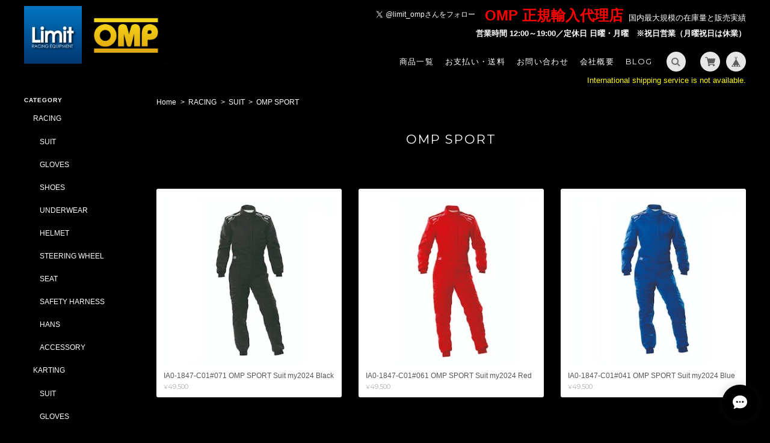

--- FILE ---
content_type: text/html; charset=UTF-8
request_url: https://www.limit-shop.co.jp/categories/1085223
body_size: 28091
content:
<!DOCTYPE html>
<!--[if lt IE 7 ]><html class="ie ie6" lang="ja"> <![endif]-->
<!--[if IE 7 ]><html class="ie ie7" lang="ja"> <![endif]-->
<!--[if IE 8 ]><html class="ie ie8" lang="ja"> <![endif]-->
<!--[if (gte IE 9)|!(IE)]><!--><html lang="ja"> <!--<![endif]-->
<head>

<link rel="stylesheet" type="text/css" href="https://cf-baseassets.thebase.in/6d028cc3333ac3604f46b2e09c3711b0/asset/shop/BASEshop-c04794395695aab12cc9.css"/>
	<meta charset="utf-8">
	<meta name="viewport" content="width=device-width, initial-scale=1.0, maximum-scale=1.0, user-scalable=no" />
	<meta name="copyright" content="BASE" />
	<title>OMP SPORT | Limit - OMP 正規輸入代理店 -</title>
	<link rel='icon' type='image/png' href='//static.thebase.in/favicon.png' />
<link rel='apple-touch-icon' sizes='180x180' href='//static.thebase.in/apple-touch-icon.png' />
<link rel='apple-touch-icon-precomposed' href='//static.thebase.in/apple-touch-icon.png' />

	<script src='/js/jquery-1.8.2.min.js'></script>
	<meta name="BASE-Theme-Name" content="Landscape">
	<meta name="BASE-Theme-Version" content="8.8">

	
	
	<link rel="stylesheet" href="/css/bootstrap.min.css">
	<link rel="stylesheet" href="/css/bootstrap-select.min.css">

		<meta http-equiv="X-UA-Compatible" content="IE=8 ; IE=9" />
	<meta name="description" content="店舗情報店舗名称：有限会社リミット所在地：〒135-0014東京都江東区石島5-1　石島タウンフラッツ102TEL：03-5633-7451FAX：03-5633-7452営業時間：12:00～19:00定休日：日曜日、月曜日" />
<meta name="keywords" content="OMP SPORT | Limit - OMP 正規輸入代理店 -,BASE,EC,store,ネットショップ,コマース,作成" />
<meta property="fb:app_id" content="350947278320210" />
<meta property="og:description" content="店舗情報店舗名称：有限会社リミット所在地：〒135-0014東京都江東区石島5-1　石島タウンフラッツ102TEL：03-5633-7451FAX：03-5633-7452営業時間：12:00～19:00定休日：日曜日、月曜日" />
<meta property="og:title" content="OMP SPORT | Limit - OMP 正規輸入代理店 - powered by BASE" />
<meta property="og:image" content="https://baseec-img-mng.akamaized.net/images/user/logo/96682e4cbfded8fba837b9c812013df0.png?imformat=generic&q=90&im=Resize,width=1200,height=1200,aspect=fit,type=normal;Crop,width=1200,height=1200,gravity=Center,allowExpansion" />
<meta property="og:url" content="https://www.limit-shop.co.jp/categories/1085223" />
<meta property="og:site_name" content="OMP SPORT | Limit - OMP 正規輸入代理店 - powered by BASE" />
<meta property="og:type" content="website" />
<meta name="twitter:card" content="summary_large_image" />
<meta name="twitter:site" content="@limit_omp" />
<meta name="twitter:url" content="https://www.limit-shop.co.jp/categories/1085223" />
<meta name="twitter:title" content="OMP SPORT | Limit - OMP 正規輸入代理店 - powered by BASE" />
<meta name="twitter:description" content="店舗情報店舗名称：有限会社リミット所在地：〒135-0014東京都江東区石島5-1　石島タウンフラッツ102TEL：03-5633-7451FAX：03-5633-7452営業時間：12:00～19:00定休日：日曜日、月曜日" />
<meta name="twitter:image" content="https://baseec-img-mng.akamaized.net/images/user/logo/96682e4cbfded8fba837b9c812013df0.png?imformat=generic&q=90&im=Resize,width=1200,height=1200,aspect=fit,type=normal;Crop,width=1200,height=1200,gravity=Center,allowExpansion" />

	
		<link rel="stylesheet" type="text/css" href="/item_label/css/ShopTemplate/style.css?1768288315091">
	<script type="text/javascript" src="/item_label/js/ShopTemplate/labelpostion.js?1768288315091"></script>
		
		
	
	<!--[if IE]>
	<script src="https://basefile.s3.amazonaws.com/ymtk/583f7a8477f52/html5shiv.min.js"></script>
	<![endif]-->
	<!--[if lt IE 8 ]>
	<script src="https://ajax.googleapis.com/ajax/libs/chrome-frame/1/CFInstall.min.js"></script>
	<script>window.attachEvent('onload', function(){CFInstall.check({mode:'overlay'});});</script>
	<![endif]-->

	<script src="/js/change_status.js?1768288315091"></script>
	<script src="https://basefile.s3.amazonaws.com/ymtk/577b1e138d8bb/searchwidget.js"></script>	
			<script src="https://basefile.s3.amazonaws.com/ymtk/561c4a254e7d5/jquery.flexslider-min.js"></script>
	<script>
		$(window).load(function() {
    		$('.flexslider').flexslider({
    		    animation: "fade",
    		    slideshowSpeed: 10000
    		});
		});
	</script>
		
    <link rel="stylesheet" href="https://basefile.akamaized.net/ymtk/5a8e572f310d7/landscape87.min.css" type="text/css">
	<link href='https://fonts.googleapis.com/css?family=Montserrat:400,700' rel='stylesheet' type='text/css'>
	<link rel="stylesheet" href="https://maxcdn.bootstrapcdn.com/font-awesome/4.4.0/css/font-awesome.min.css" type="text/css">
	<link href='https://fonts.googleapis.com/css?family=Helvetica' rel='stylesheet' type='text/css'>	<link href='https://fonts.googleapis.com/css?family=Satisfy' rel='stylesheet' type='text/css'>
<style type="text/css">	
    #mainHeader h1{ font-family: 'Helvetica'; }
	
	#MainVisual .hero p,
	#MainVisual .hero h2,
	.flexslider .slides .first .hero p,
	.flexslider .slides .first .hero h2 { color: #D70202;}
	
		#MainVisual .hero,
	.first .hero { border-color: #D70202;}
	
	.flexslider .slides .second .hero p,
	.flexslider .slides .second .hero h2 { color: #CCCCCC;}
	.second .hero { border-color: #CCCCCC;}
	.flexslider .slides .third .hero p,
	.flexslider .slides .third .hero h2 { color: #FFFFFF;}
	.third .hero { border-color: #FFFFFF;}
	.flexslider .slides .fourth .hero p,
	.flexslider .slides .fourth .hero h2 { color: #FFC206;}
	.fourth .hero { border-color: #FFC206;}
	.flexslider .slides .fifth .hero p,
	.flexslider .slides .fifth .hero h2 { color: #CCCCCC;}
	.fifth .hero { border-color: #CCCCCC;}
	
	.widget.category ul li a:hover,
	.widget.category ul li a:hover:before,
	.widget.guide ul li a:hover,
	.widget.guide ul li a:hover:before,
	i.fa:hover { color:#595757;}
	
	#main p a { border-bottom: dotted 1px #595757;}
	
	.hero a,
	#moreItems a,
	#item_page_wrap #purchase_form #buy_button input,
	#item_page_wrap #purchase_form #buy_button input:hover { background: #595757;}
	#item_page_wrap header h1,
	.static_wrap #about h2,
	.inquirySection h1,
	#privacy h2,
	#law h2 { border-bottom-color: #595757;}	
	.review01__tab:after {border: 2px solid #595757 !important;}
	
	
	header,
	#mainHeader h1 a,
	.menu li a,
	#mainFooter ul li a,
	.ChildCategories li a,
	.breadcrumb,.breadcrumb li,.breadcrumb li a,
	address,
	body,a { color:#000000; }
	.ChildCategories li a {  border-color:#000000; }
	
	.frontpage.public #logo span,
	.frontpage.public .menu li a,
	.frontpage.public .menu li a:visited { color: !important;}
	.frontpage.public .top-menu, .frontpage.public .mid-menu, .frontpage.public .bottom-menu { background-color: ;}

	.widget.shipping { background:#ccbcbc;}

header, #mainHeader h1 a, .menu li a, #mainFooter ul li a, .ChildCategories li a, .breadcrumb, .breadcrumb li, .breadcrumb li a, address, body, a{
    color: white;
}

@media screen and (min-width: 980px) {
    #wrapper, .widthfix{ width: 1200px !important; }
    #main { width: 980px !important; }
}

figure {
    position: relative;
    overflow: hidden;
    display: table;
    width: 400px;
    *width: auto;
}
figcaption {
    position: absolute;
    top: -100%;
    left: -100%;
    z-index: 2;
    width: 100%;
    height: 100%;
    background: rgba(0,0,0,.6);
    -webkit-transition: .3s;
    transition: .3s;
    opacity: 1;
}
figure:hover figcaption {
    top: 0;
    left: 0;
	display: flex;
	align-items: center;
	justify-content: center;
    cursor: pointer;
    font-size: 200%;
}
.static_wrap{
    color: black;
}

table.company {
	width: 100%;
	margin: 0 auto;
	border-collapse: separate;
	border-spacing: 0px 15px;
	font-size: 12px;
}

table.company th,
table.company td {
	padding: 10px;
}

table.company th {
	background: #295890;
	vertical-align: middle;
	text-align: left;
	width: 100px;
	overflow: visible;
	position: relative;
	color: #fff;
	font-weight: normal;
	font-size: 15px;
}

table.company th:after {
	left: 100%;
	top: 50%;
	border: solid transparent;
	content: " ";
	height: 0;
	width: 0;
	position: absolute;
	pointer-events: none;
	border-color: rgba(136, 183, 213, 0);
	border-left-color: #295890;
	border-width: 10px;
	margin-top: -10px;
}
/* firefox */
@-moz-document url-prefix() { 
	table.company th::after {
		float: right;
		padding: 0;
		left: 30px;
		top: 10px;
		content: " ";
		height: 0;
		width: 0;
		position: relative;
		pointer-events: none;
		border: 10px solid transparent;
		border-left: #295890 10px solid;
		margin-top: -10px;
	}
}

table.company td {
	background: #f8f8f8;
	width: 360px;
	padding-left: 20px;
}

.itemTitle, #price{
    color: black !important;
}

#mainHeader{
    top: 0 !important;
    padding: 10px !important;
    background-color: black !important;
    width: 100% !important;
}

#MainVisual, .flexslider {
    height: 70%;
    min-height: 450px;
}

@media screen and (min-width: 900px) {
    /* 表示領域が900px以上の場合に適用するスタイル */
    .hero {
        position: absolute;
        top: 75%;
        left: 30%;
        width: 50%;
        word-wrap: break-word;
    }
    .hero p, .hero h2{
        max-width: 700px;
        text-align: left !important;
    }
}

.searchicon a {
    background-color: rgba(250, 250, 250, .92);
    cursor: pointer;
    margin: 1px 0 0;
    padding: 8px;
    -webkit-border-radius: 50%;
    -moz-border-radius: 50%;
    border-radius: 50%;
    -webkit-box-shadow: 0 0 2px 0 rgba(0, 0, 0, .1);
    -moz-box-shadow: 0 0 2px 0 rgba(0, 0, 0, .1);
    box-shadow: 0 0 2px 0 rgba(0, 0, 0, .1);
    -webkit-transition-duration: .2s;
    -moz-transition-duration: .2s;
    -o-transition-duration: .2s;
    transition-duration: .2s;
}

.searchicon a:hover {
    background: #fff
}

#mainFooter {
    background: black;
    padding: 50px 0;
}

.menu li {
    padding: 0 0 0 15px;
}

.custom_attention {
    color: #989898;
    font-family: 'ヒラギノ角ゴ Pro',sans-serif;
    font-size: 10px;
    line-height: 1em;
    margin-bottom: 0;
}

.custom_attention a{
    display: inline;
    color: #000;
    cursor: pointer;
    font-weight: bold;
    margin: 0 3px;
    text-decoration: underline;
}
.flexsubtitle{
    font-size: 3rem !important;
}
.flexmaintitle{
    font-size: 5rem !important; 
}
</style>

	
<style type="text/css">
body { 
        background-image: none;
        background-color: #000000;
     }
</style>

	<script type="text/javascript">
	var _gaq = _gaq || [];
	var gtag = gtag || function(){};
</script>
			<script>
window.dataLayer = window.dataLayer || [];
window.dataLayer.push({

	
						'shopTheme': "my_theme_7798",
		
				'shopId': "limit-base-shop",

				
				
				
	
		});
</script>


<!-- Google Tag Manager for thebase.in-->
<noscript><iframe src="//www.googletagmanager.com/ns.html?id=GTM-K652NBTK"
height="0" width="0" style="display:none;visibility:hidden"></iframe></noscript>
<script>(function(w,d,s,l,i){w[l]=w[l]||[];w[l].push({'gtm.start':
new Date().getTime(),event:'gtm.js'});var f=d.getElementsByTagName(s)[0],
j=d.createElement(s),dl=l!='dataLayer'?'&l='+l:'';j.async=true;j.src=
'//www.googletagmanager.com/gtm.js?id='+i+dl;f.parentNode.insertBefore(j,f);
})(window,document,'script','dataLayer','GTM-K652NBTK');</script>
<!-- End Google Tag Manager -->

<script type="text/javascript">


</script>

	










<meta name="cot:primaryColor" content="#000000"><meta name="cot:accentColor" content="#000000"><meta name="cot:textColor" content="#000000"><meta name="cot:lightTextColor" content="#ffffff"><meta name="cot:complementaryColor" content="#000000"><meta name="cot:titleColor" content="#000000">

	

	<script type="text/javascript">
		;window.NREUM||(NREUM={});NREUM.init={distributed_tracing:{enabled:true},privacy:{cookies_enabled:true},ajax:{deny_list:["bam.nr-data.net"]}};

		;NREUM.loader_config={accountID:"2907216",trustKey:"2804831",agentID:"663072695",licenseKey:"NRJS-4c41e18b2dabf750af0",applicationID:"663072695"}
		;NREUM.info={beacon:"bam.nr-data.net",errorBeacon:"bam.nr-data.net",licenseKey:"NRJS-4c41e18b2dabf750af0",applicationID:"663072695",sa:1}

		;/*! For license information please see nr-loader-spa-1.236.0.min.js.LICENSE.txt */
		(()=>{"use strict";var e,t,r={5763:(e,t,r)=>{r.d(t,{P_:()=>l,Mt:()=>g,C5:()=>s,DL:()=>v,OP:()=>T,lF:()=>D,Yu:()=>y,Dg:()=>h,CX:()=>c,GE:()=>b,sU:()=>_});var n=r(8632),i=r(9567);const o={beacon:n.ce.beacon,errorBeacon:n.ce.errorBeacon,licenseKey:void 0,applicationID:void 0,sa:void 0,queueTime:void 0,applicationTime:void 0,ttGuid:void 0,user:void 0,account:void 0,product:void 0,extra:void 0,jsAttributes:{},userAttributes:void 0,atts:void 0,transactionName:void 0,tNamePlain:void 0},a={};function s(e){if(!e)throw new Error("All info objects require an agent identifier!");if(!a[e])throw new Error("Info for ".concat(e," was never set"));return a[e]}function c(e,t){if(!e)throw new Error("All info objects require an agent identifier!");a[e]=(0,i.D)(t,o),(0,n.Qy)(e,a[e],"info")}var u=r(7056);const d=()=>{const e={blockSelector:"[data-nr-block]",maskInputOptions:{password:!0}};return{allow_bfcache:!0,privacy:{cookies_enabled:!0},ajax:{deny_list:void 0,enabled:!0,harvestTimeSeconds:10},distributed_tracing:{enabled:void 0,exclude_newrelic_header:void 0,cors_use_newrelic_header:void 0,cors_use_tracecontext_headers:void 0,allowed_origins:void 0},session:{domain:void 0,expiresMs:u.oD,inactiveMs:u.Hb},ssl:void 0,obfuscate:void 0,jserrors:{enabled:!0,harvestTimeSeconds:10},metrics:{enabled:!0},page_action:{enabled:!0,harvestTimeSeconds:30},page_view_event:{enabled:!0},page_view_timing:{enabled:!0,harvestTimeSeconds:30,long_task:!1},session_trace:{enabled:!0,harvestTimeSeconds:10},harvest:{tooManyRequestsDelay:60},session_replay:{enabled:!1,harvestTimeSeconds:60,sampleRate:.1,errorSampleRate:.1,maskTextSelector:"*",maskAllInputs:!0,get blockClass(){return"nr-block"},get ignoreClass(){return"nr-ignore"},get maskTextClass(){return"nr-mask"},get blockSelector(){return e.blockSelector},set blockSelector(t){e.blockSelector+=",".concat(t)},get maskInputOptions(){return e.maskInputOptions},set maskInputOptions(t){e.maskInputOptions={...t,password:!0}}},spa:{enabled:!0,harvestTimeSeconds:10}}},f={};function l(e){if(!e)throw new Error("All configuration objects require an agent identifier!");if(!f[e])throw new Error("Configuration for ".concat(e," was never set"));return f[e]}function h(e,t){if(!e)throw new Error("All configuration objects require an agent identifier!");f[e]=(0,i.D)(t,d()),(0,n.Qy)(e,f[e],"config")}function g(e,t){if(!e)throw new Error("All configuration objects require an agent identifier!");var r=l(e);if(r){for(var n=t.split("."),i=0;i<n.length-1;i++)if("object"!=typeof(r=r[n[i]]))return;r=r[n[n.length-1]]}return r}const p={accountID:void 0,trustKey:void 0,agentID:void 0,licenseKey:void 0,applicationID:void 0,xpid:void 0},m={};function v(e){if(!e)throw new Error("All loader-config objects require an agent identifier!");if(!m[e])throw new Error("LoaderConfig for ".concat(e," was never set"));return m[e]}function b(e,t){if(!e)throw new Error("All loader-config objects require an agent identifier!");m[e]=(0,i.D)(t,p),(0,n.Qy)(e,m[e],"loader_config")}const y=(0,n.mF)().o;var w=r(385),x=r(6818);const A={buildEnv:x.Re,bytesSent:{},queryBytesSent:{},customTransaction:void 0,disabled:!1,distMethod:x.gF,isolatedBacklog:!1,loaderType:void 0,maxBytes:3e4,offset:Math.floor(w._A?.performance?.timeOrigin||w._A?.performance?.timing?.navigationStart||Date.now()),onerror:void 0,origin:""+w._A.location,ptid:void 0,releaseIds:{},session:void 0,xhrWrappable:"function"==typeof w._A.XMLHttpRequest?.prototype?.addEventListener,version:x.q4},E={};function T(e){if(!e)throw new Error("All runtime objects require an agent identifier!");if(!E[e])throw new Error("Runtime for ".concat(e," was never set"));return E[e]}function _(e,t){if(!e)throw new Error("All runtime objects require an agent identifier!");E[e]=(0,i.D)(t,A),(0,n.Qy)(e,E[e],"runtime")}function D(e){return function(e){try{const t=s(e);return!!t.licenseKey&&!!t.errorBeacon&&!!t.applicationID}catch(e){return!1}}(e)}},9567:(e,t,r)=>{r.d(t,{D:()=>i});var n=r(50);function i(e,t){try{if(!e||"object"!=typeof e)return(0,n.Z)("Setting a Configurable requires an object as input");if(!t||"object"!=typeof t)return(0,n.Z)("Setting a Configurable requires a model to set its initial properties");const r=Object.create(Object.getPrototypeOf(t),Object.getOwnPropertyDescriptors(t)),o=0===Object.keys(r).length?e:r;for(let a in o)if(void 0!==e[a])try{"object"==typeof e[a]&&"object"==typeof t[a]?r[a]=i(e[a],t[a]):r[a]=e[a]}catch(e){(0,n.Z)("An error occurred while setting a property of a Configurable",e)}return r}catch(e){(0,n.Z)("An error occured while setting a Configurable",e)}}},6818:(e,t,r)=>{r.d(t,{Re:()=>i,gF:()=>o,q4:()=>n});const n="1.236.0",i="PROD",o="CDN"},385:(e,t,r)=>{r.d(t,{FN:()=>a,IF:()=>u,Nk:()=>f,Tt:()=>s,_A:()=>o,il:()=>n,pL:()=>c,v6:()=>i,w1:()=>d});const n="undefined"!=typeof window&&!!window.document,i="undefined"!=typeof WorkerGlobalScope&&("undefined"!=typeof self&&self instanceof WorkerGlobalScope&&self.navigator instanceof WorkerNavigator||"undefined"!=typeof globalThis&&globalThis instanceof WorkerGlobalScope&&globalThis.navigator instanceof WorkerNavigator),o=n?window:"undefined"!=typeof WorkerGlobalScope&&("undefined"!=typeof self&&self instanceof WorkerGlobalScope&&self||"undefined"!=typeof globalThis&&globalThis instanceof WorkerGlobalScope&&globalThis),a=""+o?.location,s=/iPad|iPhone|iPod/.test(navigator.userAgent),c=s&&"undefined"==typeof SharedWorker,u=(()=>{const e=navigator.userAgent.match(/Firefox[/\s](\d+\.\d+)/);return Array.isArray(e)&&e.length>=2?+e[1]:0})(),d=Boolean(n&&window.document.documentMode),f=!!navigator.sendBeacon},1117:(e,t,r)=>{r.d(t,{w:()=>o});var n=r(50);const i={agentIdentifier:"",ee:void 0};class o{constructor(e){try{if("object"!=typeof e)return(0,n.Z)("shared context requires an object as input");this.sharedContext={},Object.assign(this.sharedContext,i),Object.entries(e).forEach((e=>{let[t,r]=e;Object.keys(i).includes(t)&&(this.sharedContext[t]=r)}))}catch(e){(0,n.Z)("An error occured while setting SharedContext",e)}}}},8e3:(e,t,r)=>{r.d(t,{L:()=>d,R:()=>c});var n=r(2177),i=r(1284),o=r(4322),a=r(3325);const s={};function c(e,t){const r={staged:!1,priority:a.p[t]||0};u(e),s[e].get(t)||s[e].set(t,r)}function u(e){e&&(s[e]||(s[e]=new Map))}function d(){let e=arguments.length>0&&void 0!==arguments[0]?arguments[0]:"",t=arguments.length>1&&void 0!==arguments[1]?arguments[1]:"feature";if(u(e),!e||!s[e].get(t))return a(t);s[e].get(t).staged=!0;const r=[...s[e]];function a(t){const r=e?n.ee.get(e):n.ee,a=o.X.handlers;if(r.backlog&&a){var s=r.backlog[t],c=a[t];if(c){for(var u=0;s&&u<s.length;++u)f(s[u],c);(0,i.D)(c,(function(e,t){(0,i.D)(t,(function(t,r){r[0].on(e,r[1])}))}))}delete a[t],r.backlog[t]=null,r.emit("drain-"+t,[])}}r.every((e=>{let[t,r]=e;return r.staged}))&&(r.sort(((e,t)=>e[1].priority-t[1].priority)),r.forEach((e=>{let[t]=e;a(t)})))}function f(e,t){var r=e[1];(0,i.D)(t[r],(function(t,r){var n=e[0];if(r[0]===n){var i=r[1],o=e[3],a=e[2];i.apply(o,a)}}))}},2177:(e,t,r)=>{r.d(t,{c:()=>f,ee:()=>u});var n=r(8632),i=r(2210),o=r(1284),a=r(5763),s="nr@context";let c=(0,n.fP)();var u;function d(){}function f(e){return(0,i.X)(e,s,l)}function l(){return new d}function h(){u.aborted=!0,u.backlog={}}c.ee?u=c.ee:(u=function e(t,r){var n={},c={},f={},g=!1;try{g=16===r.length&&(0,a.OP)(r).isolatedBacklog}catch(e){}var p={on:b,addEventListener:b,removeEventListener:y,emit:v,get:x,listeners:w,context:m,buffer:A,abort:h,aborted:!1,isBuffering:E,debugId:r,backlog:g?{}:t&&"object"==typeof t.backlog?t.backlog:{}};return p;function m(e){return e&&e instanceof d?e:e?(0,i.X)(e,s,l):l()}function v(e,r,n,i,o){if(!1!==o&&(o=!0),!u.aborted||i){t&&o&&t.emit(e,r,n);for(var a=m(n),s=w(e),d=s.length,f=0;f<d;f++)s[f].apply(a,r);var l=T()[c[e]];return l&&l.push([p,e,r,a]),a}}function b(e,t){n[e]=w(e).concat(t)}function y(e,t){var r=n[e];if(r)for(var i=0;i<r.length;i++)r[i]===t&&r.splice(i,1)}function w(e){return n[e]||[]}function x(t){return f[t]=f[t]||e(p,t)}function A(e,t){var r=T();p.aborted||(0,o.D)(e,(function(e,n){t=t||"feature",c[n]=t,t in r||(r[t]=[])}))}function E(e){return!!T()[c[e]]}function T(){return p.backlog}}(void 0,"globalEE"),c.ee=u)},5546:(e,t,r)=>{r.d(t,{E:()=>n,p:()=>i});var n=r(2177).ee.get("handle");function i(e,t,r,i,o){o?(o.buffer([e],i),o.emit(e,t,r)):(n.buffer([e],i),n.emit(e,t,r))}},4322:(e,t,r)=>{r.d(t,{X:()=>o});var n=r(5546);o.on=a;var i=o.handlers={};function o(e,t,r,o){a(o||n.E,i,e,t,r)}function a(e,t,r,i,o){o||(o="feature"),e||(e=n.E);var a=t[o]=t[o]||{};(a[r]=a[r]||[]).push([e,i])}},3239:(e,t,r)=>{r.d(t,{bP:()=>s,iz:()=>c,m$:()=>a});var n=r(385);let i=!1,o=!1;try{const e={get passive(){return i=!0,!1},get signal(){return o=!0,!1}};n._A.addEventListener("test",null,e),n._A.removeEventListener("test",null,e)}catch(e){}function a(e,t){return i||o?{capture:!!e,passive:i,signal:t}:!!e}function s(e,t){let r=arguments.length>2&&void 0!==arguments[2]&&arguments[2],n=arguments.length>3?arguments[3]:void 0;window.addEventListener(e,t,a(r,n))}function c(e,t){let r=arguments.length>2&&void 0!==arguments[2]&&arguments[2],n=arguments.length>3?arguments[3]:void 0;document.addEventListener(e,t,a(r,n))}},4402:(e,t,r)=>{r.d(t,{Ht:()=>u,M:()=>c,Rl:()=>a,ky:()=>s});var n=r(385);const i="xxxxxxxx-xxxx-4xxx-yxxx-xxxxxxxxxxxx";function o(e,t){return e?15&e[t]:16*Math.random()|0}function a(){const e=n._A?.crypto||n._A?.msCrypto;let t,r=0;return e&&e.getRandomValues&&(t=e.getRandomValues(new Uint8Array(31))),i.split("").map((e=>"x"===e?o(t,++r).toString(16):"y"===e?(3&o()|8).toString(16):e)).join("")}function s(e){const t=n._A?.crypto||n._A?.msCrypto;let r,i=0;t&&t.getRandomValues&&(r=t.getRandomValues(new Uint8Array(31)));const a=[];for(var s=0;s<e;s++)a.push(o(r,++i).toString(16));return a.join("")}function c(){return s(16)}function u(){return s(32)}},7056:(e,t,r)=>{r.d(t,{Bq:()=>n,Hb:()=>o,oD:()=>i});const n="NRBA",i=144e5,o=18e5},7894:(e,t,r)=>{function n(){return Math.round(performance.now())}r.d(t,{z:()=>n})},7243:(e,t,r)=>{r.d(t,{e:()=>o});var n=r(385),i={};function o(e){if(e in i)return i[e];if(0===(e||"").indexOf("data:"))return{protocol:"data"};let t;var r=n._A?.location,o={};if(n.il)t=document.createElement("a"),t.href=e;else try{t=new URL(e,r.href)}catch(e){return o}o.port=t.port;var a=t.href.split("://");!o.port&&a[1]&&(o.port=a[1].split("/")[0].split("@").pop().split(":")[1]),o.port&&"0"!==o.port||(o.port="https"===a[0]?"443":"80"),o.hostname=t.hostname||r.hostname,o.pathname=t.pathname,o.protocol=a[0],"/"!==o.pathname.charAt(0)&&(o.pathname="/"+o.pathname);var s=!t.protocol||":"===t.protocol||t.protocol===r.protocol,c=t.hostname===r.hostname&&t.port===r.port;return o.sameOrigin=s&&(!t.hostname||c),"/"===o.pathname&&(i[e]=o),o}},50:(e,t,r)=>{function n(e,t){"function"==typeof console.warn&&(console.warn("New Relic: ".concat(e)),t&&console.warn(t))}r.d(t,{Z:()=>n})},2587:(e,t,r)=>{r.d(t,{N:()=>c,T:()=>u});var n=r(2177),i=r(5546),o=r(8e3),a=r(3325);const s={stn:[a.D.sessionTrace],err:[a.D.jserrors,a.D.metrics],ins:[a.D.pageAction],spa:[a.D.spa],sr:[a.D.sessionReplay,a.D.sessionTrace]};function c(e,t){const r=n.ee.get(t);e&&"object"==typeof e&&(Object.entries(e).forEach((e=>{let[t,n]=e;void 0===u[t]&&(s[t]?s[t].forEach((e=>{n?(0,i.p)("feat-"+t,[],void 0,e,r):(0,i.p)("block-"+t,[],void 0,e,r),(0,i.p)("rumresp-"+t,[Boolean(n)],void 0,e,r)})):n&&(0,i.p)("feat-"+t,[],void 0,void 0,r),u[t]=Boolean(n))})),Object.keys(s).forEach((e=>{void 0===u[e]&&(s[e]?.forEach((t=>(0,i.p)("rumresp-"+e,[!1],void 0,t,r))),u[e]=!1)})),(0,o.L)(t,a.D.pageViewEvent))}const u={}},2210:(e,t,r)=>{r.d(t,{X:()=>i});var n=Object.prototype.hasOwnProperty;function i(e,t,r){if(n.call(e,t))return e[t];var i=r();if(Object.defineProperty&&Object.keys)try{return Object.defineProperty(e,t,{value:i,writable:!0,enumerable:!1}),i}catch(e){}return e[t]=i,i}},1284:(e,t,r)=>{r.d(t,{D:()=>n});const n=(e,t)=>Object.entries(e||{}).map((e=>{let[r,n]=e;return t(r,n)}))},4351:(e,t,r)=>{r.d(t,{P:()=>o});var n=r(2177);const i=()=>{const e=new WeakSet;return(t,r)=>{if("object"==typeof r&&null!==r){if(e.has(r))return;e.add(r)}return r}};function o(e){try{return JSON.stringify(e,i())}catch(e){try{n.ee.emit("internal-error",[e])}catch(e){}}}},3960:(e,t,r)=>{r.d(t,{K:()=>a,b:()=>o});var n=r(3239);function i(){return"undefined"==typeof document||"complete"===document.readyState}function o(e,t){if(i())return e();(0,n.bP)("load",e,t)}function a(e){if(i())return e();(0,n.iz)("DOMContentLoaded",e)}},8632:(e,t,r)=>{r.d(t,{EZ:()=>u,Qy:()=>c,ce:()=>o,fP:()=>a,gG:()=>d,mF:()=>s});var n=r(7894),i=r(385);const o={beacon:"bam.nr-data.net",errorBeacon:"bam.nr-data.net"};function a(){return i._A.NREUM||(i._A.NREUM={}),void 0===i._A.newrelic&&(i._A.newrelic=i._A.NREUM),i._A.NREUM}function s(){let e=a();return e.o||(e.o={ST:i._A.setTimeout,SI:i._A.setImmediate,CT:i._A.clearTimeout,XHR:i._A.XMLHttpRequest,REQ:i._A.Request,EV:i._A.Event,PR:i._A.Promise,MO:i._A.MutationObserver,FETCH:i._A.fetch}),e}function c(e,t,r){let i=a();const o=i.initializedAgents||{},s=o[e]||{};return Object.keys(s).length||(s.initializedAt={ms:(0,n.z)(),date:new Date}),i.initializedAgents={...o,[e]:{...s,[r]:t}},i}function u(e,t){a()[e]=t}function d(){return function(){let e=a();const t=e.info||{};e.info={beacon:o.beacon,errorBeacon:o.errorBeacon,...t}}(),function(){let e=a();const t=e.init||{};e.init={...t}}(),s(),function(){let e=a();const t=e.loader_config||{};e.loader_config={...t}}(),a()}},7956:(e,t,r)=>{r.d(t,{N:()=>i});var n=r(3239);function i(e){let t=arguments.length>1&&void 0!==arguments[1]&&arguments[1],r=arguments.length>2?arguments[2]:void 0,i=arguments.length>3?arguments[3]:void 0;return void(0,n.iz)("visibilitychange",(function(){if(t)return void("hidden"==document.visibilityState&&e());e(document.visibilityState)}),r,i)}},1214:(e,t,r)=>{r.d(t,{em:()=>v,u5:()=>N,QU:()=>S,_L:()=>I,Gm:()=>L,Lg:()=>M,gy:()=>U,BV:()=>Q,Kf:()=>ee});var n=r(2177);const i="nr@original";var o=Object.prototype.hasOwnProperty,a=!1;function s(e,t){return e||(e=n.ee),r.inPlace=function(e,t,n,i,o){n||(n="");var a,s,c,u="-"===n.charAt(0);for(c=0;c<t.length;c++)d(a=e[s=t[c]])||(e[s]=r(a,u?s+n:n,i,s,o))},r.flag=i,r;function r(t,r,n,a,s){return d(t)?t:(r||(r=""),nrWrapper[i]=t,u(t,nrWrapper,e),nrWrapper);function nrWrapper(){var i,u,d,f;try{u=this,i=[...arguments],d="function"==typeof n?n(i,u):n||{}}catch(t){c([t,"",[i,u,a],d],e)}o(r+"start",[i,u,a],d,s);try{return f=t.apply(u,i)}catch(e){throw o(r+"err",[i,u,e],d,s),e}finally{o(r+"end",[i,u,f],d,s)}}}function o(r,n,i,o){if(!a||t){var s=a;a=!0;try{e.emit(r,n,i,t,o)}catch(t){c([t,r,n,i],e)}a=s}}}function c(e,t){t||(t=n.ee);try{t.emit("internal-error",e)}catch(e){}}function u(e,t,r){if(Object.defineProperty&&Object.keys)try{return Object.keys(e).forEach((function(r){Object.defineProperty(t,r,{get:function(){return e[r]},set:function(t){return e[r]=t,t}})})),t}catch(e){c([e],r)}for(var n in e)o.call(e,n)&&(t[n]=e[n]);return t}function d(e){return!(e&&e instanceof Function&&e.apply&&!e[i])}var f=r(2210),l=r(385);const h={},g=XMLHttpRequest,p="addEventListener",m="removeEventListener";function v(e){var t=function(e){return(e||n.ee).get("events")}(e);if(h[t.debugId]++)return t;h[t.debugId]=1;var r=s(t,!0);function i(e){r.inPlace(e,[p,m],"-",o)}function o(e,t){return e[1]}return"getPrototypeOf"in Object&&(l.il&&b(document,i),b(l._A,i),b(g.prototype,i)),t.on(p+"-start",(function(e,t){var n=e[1];if(null!==n&&("function"==typeof n||"object"==typeof n)){var i=(0,f.X)(n,"nr@wrapped",(function(){var e={object:function(){if("function"!=typeof n.handleEvent)return;return n.handleEvent.apply(n,arguments)},function:n}[typeof n];return e?r(e,"fn-",null,e.name||"anonymous"):n}));this.wrapped=e[1]=i}})),t.on(m+"-start",(function(e){e[1]=this.wrapped||e[1]})),t}function b(e,t){let r=e;for(;"object"==typeof r&&!Object.prototype.hasOwnProperty.call(r,p);)r=Object.getPrototypeOf(r);for(var n=arguments.length,i=new Array(n>2?n-2:0),o=2;o<n;o++)i[o-2]=arguments[o];r&&t(r,...i)}var y="fetch-",w=y+"body-",x=["arrayBuffer","blob","json","text","formData"],A=l._A.Request,E=l._A.Response,T="prototype",_="nr@context";const D={};function N(e){const t=function(e){return(e||n.ee).get("fetch")}(e);if(!(A&&E&&l._A.fetch))return t;if(D[t.debugId]++)return t;function r(e,r,n){var i=e[r];"function"==typeof i&&(e[r]=function(){var e,r=[...arguments],o={};t.emit(n+"before-start",[r],o),o[_]&&o[_].dt&&(e=o[_].dt);var a=i.apply(this,r);return t.emit(n+"start",[r,e],a),a.then((function(e){return t.emit(n+"end",[null,e],a),e}),(function(e){throw t.emit(n+"end",[e],a),e}))})}return D[t.debugId]=1,x.forEach((e=>{r(A[T],e,w),r(E[T],e,w)})),r(l._A,"fetch",y),t.on(y+"end",(function(e,r){var n=this;if(r){var i=r.headers.get("content-length");null!==i&&(n.rxSize=i),t.emit(y+"done",[null,r],n)}else t.emit(y+"done",[e],n)})),t}const O={},j=["pushState","replaceState"];function S(e){const t=function(e){return(e||n.ee).get("history")}(e);return!l.il||O[t.debugId]++||(O[t.debugId]=1,s(t).inPlace(window.history,j,"-")),t}var P=r(3239);const C={},R=["appendChild","insertBefore","replaceChild"];function I(e){const t=function(e){return(e||n.ee).get("jsonp")}(e);if(!l.il||C[t.debugId])return t;C[t.debugId]=!0;var r=s(t),i=/[?&](?:callback|cb)=([^&#]+)/,o=/(.*)\.([^.]+)/,a=/^(\w+)(\.|$)(.*)$/;function c(e,t){var r=e.match(a),n=r[1],i=r[3];return i?c(i,t[n]):t[n]}return r.inPlace(Node.prototype,R,"dom-"),t.on("dom-start",(function(e){!function(e){if(!e||"string"!=typeof e.nodeName||"script"!==e.nodeName.toLowerCase())return;if("function"!=typeof e.addEventListener)return;var n=(a=e.src,s=a.match(i),s?s[1]:null);var a,s;if(!n)return;var u=function(e){var t=e.match(o);if(t&&t.length>=3)return{key:t[2],parent:c(t[1],window)};return{key:e,parent:window}}(n);if("function"!=typeof u.parent[u.key])return;var d={};function f(){t.emit("jsonp-end",[],d),e.removeEventListener("load",f,(0,P.m$)(!1)),e.removeEventListener("error",l,(0,P.m$)(!1))}function l(){t.emit("jsonp-error",[],d),t.emit("jsonp-end",[],d),e.removeEventListener("load",f,(0,P.m$)(!1)),e.removeEventListener("error",l,(0,P.m$)(!1))}r.inPlace(u.parent,[u.key],"cb-",d),e.addEventListener("load",f,(0,P.m$)(!1)),e.addEventListener("error",l,(0,P.m$)(!1)),t.emit("new-jsonp",[e.src],d)}(e[0])})),t}var k=r(5763);const H={};function L(e){const t=function(e){return(e||n.ee).get("mutation")}(e);if(!l.il||H[t.debugId])return t;H[t.debugId]=!0;var r=s(t),i=k.Yu.MO;return i&&(window.MutationObserver=function(e){return this instanceof i?new i(r(e,"fn-")):i.apply(this,arguments)},MutationObserver.prototype=i.prototype),t}const z={};function M(e){const t=function(e){return(e||n.ee).get("promise")}(e);if(z[t.debugId])return t;z[t.debugId]=!0;var r=n.c,o=s(t),a=k.Yu.PR;return a&&function(){function e(r){var n=t.context(),i=o(r,"executor-",n,null,!1);const s=Reflect.construct(a,[i],e);return t.context(s).getCtx=function(){return n},s}l._A.Promise=e,Object.defineProperty(e,"name",{value:"Promise"}),e.toString=function(){return a.toString()},Object.setPrototypeOf(e,a),["all","race"].forEach((function(r){const n=a[r];e[r]=function(e){let i=!1;[...e||[]].forEach((e=>{this.resolve(e).then(a("all"===r),a(!1))}));const o=n.apply(this,arguments);return o;function a(e){return function(){t.emit("propagate",[null,!i],o,!1,!1),i=i||!e}}}})),["resolve","reject"].forEach((function(r){const n=a[r];e[r]=function(e){const r=n.apply(this,arguments);return e!==r&&t.emit("propagate",[e,!0],r,!1,!1),r}})),e.prototype=a.prototype;const n=a.prototype.then;a.prototype.then=function(){var e=this,i=r(e);i.promise=e;for(var a=arguments.length,s=new Array(a),c=0;c<a;c++)s[c]=arguments[c];s[0]=o(s[0],"cb-",i,null,!1),s[1]=o(s[1],"cb-",i,null,!1);const u=n.apply(this,s);return i.nextPromise=u,t.emit("propagate",[e,!0],u,!1,!1),u},a.prototype.then[i]=n,t.on("executor-start",(function(e){e[0]=o(e[0],"resolve-",this,null,!1),e[1]=o(e[1],"resolve-",this,null,!1)})),t.on("executor-err",(function(e,t,r){e[1](r)})),t.on("cb-end",(function(e,r,n){t.emit("propagate",[n,!0],this.nextPromise,!1,!1)})),t.on("propagate",(function(e,r,n){this.getCtx&&!r||(this.getCtx=function(){if(e instanceof Promise)var r=t.context(e);return r&&r.getCtx?r.getCtx():this})}))}(),t}const B={},F="requestAnimationFrame";function U(e){const t=function(e){return(e||n.ee).get("raf")}(e);if(!l.il||B[t.debugId]++)return t;B[t.debugId]=1;var r=s(t);return r.inPlace(window,[F],"raf-"),t.on("raf-start",(function(e){e[0]=r(e[0],"fn-")})),t}const q={},G="setTimeout",V="setInterval",X="clearTimeout",W="-start",Z="-",$=[G,"setImmediate",V,X,"clearImmediate"];function Q(e){const t=function(e){return(e||n.ee).get("timer")}(e);if(q[t.debugId]++)return t;q[t.debugId]=1;var r=s(t);return r.inPlace(l._A,$.slice(0,2),G+Z),r.inPlace(l._A,$.slice(2,3),V+Z),r.inPlace(l._A,$.slice(3),X+Z),t.on(V+W,(function(e,t,n){e[0]=r(e[0],"fn-",null,n)})),t.on(G+W,(function(e,t,n){this.method=n,this.timerDuration=isNaN(e[1])?0:+e[1],e[0]=r(e[0],"fn-",this,n)})),t}var Y=r(50);const K={},J=["open","send"];function ee(e){var t=e||n.ee;const r=function(e){return(e||n.ee).get("xhr")}(t);if(K[r.debugId]++)return r;K[r.debugId]=1,v(t);var i=s(r),o=k.Yu.XHR,a=k.Yu.MO,c=k.Yu.PR,u=k.Yu.SI,d="readystatechange",f=["onload","onerror","onabort","onloadstart","onloadend","onprogress","ontimeout"],h=[],g=l._A.XMLHttpRequest.listeners,p=l._A.XMLHttpRequest=function(e){var t=new o(e);function n(){try{r.emit("new-xhr",[t],t),t.addEventListener(d,b,(0,P.m$)(!1))}catch(e){(0,Y.Z)("An error occured while intercepting XHR",e);try{r.emit("internal-error",[e])}catch(e){}}}return this.listeners=g?[...g,n]:[n],this.listeners.forEach((e=>e())),t};function m(e,t){i.inPlace(t,["onreadystatechange"],"fn-",E)}function b(){var e=this,t=r.context(e);e.readyState>3&&!t.resolved&&(t.resolved=!0,r.emit("xhr-resolved",[],e)),i.inPlace(e,f,"fn-",E)}if(function(e,t){for(var r in e)t[r]=e[r]}(o,p),p.prototype=o.prototype,i.inPlace(p.prototype,J,"-xhr-",E),r.on("send-xhr-start",(function(e,t){m(e,t),function(e){h.push(e),a&&(y?y.then(A):u?u(A):(w=-w,x.data=w))}(t)})),r.on("open-xhr-start",m),a){var y=c&&c.resolve();if(!u&&!c){var w=1,x=document.createTextNode(w);new a(A).observe(x,{characterData:!0})}}else t.on("fn-end",(function(e){e[0]&&e[0].type===d||A()}));function A(){for(var e=0;e<h.length;e++)m(0,h[e]);h.length&&(h=[])}function E(e,t){return t}return r}},7825:(e,t,r)=>{r.d(t,{t:()=>n});const n=r(3325).D.ajax},6660:(e,t,r)=>{r.d(t,{A:()=>i,t:()=>n});const n=r(3325).D.jserrors,i="nr@seenError"},3081:(e,t,r)=>{r.d(t,{gF:()=>o,mY:()=>i,t9:()=>n,vz:()=>s,xS:()=>a});const n=r(3325).D.metrics,i="sm",o="cm",a="storeSupportabilityMetrics",s="storeEventMetrics"},4649:(e,t,r)=>{r.d(t,{t:()=>n});const n=r(3325).D.pageAction},7633:(e,t,r)=>{r.d(t,{Dz:()=>i,OJ:()=>a,qw:()=>o,t9:()=>n});const n=r(3325).D.pageViewEvent,i="firstbyte",o="domcontent",a="windowload"},9251:(e,t,r)=>{r.d(t,{t:()=>n});const n=r(3325).D.pageViewTiming},3614:(e,t,r)=>{r.d(t,{BST_RESOURCE:()=>i,END:()=>s,FEATURE_NAME:()=>n,FN_END:()=>u,FN_START:()=>c,PUSH_STATE:()=>d,RESOURCE:()=>o,START:()=>a});const n=r(3325).D.sessionTrace,i="bstResource",o="resource",a="-start",s="-end",c="fn"+a,u="fn"+s,d="pushState"},7836:(e,t,r)=>{r.d(t,{BODY:()=>A,CB_END:()=>E,CB_START:()=>u,END:()=>x,FEATURE_NAME:()=>i,FETCH:()=>_,FETCH_BODY:()=>v,FETCH_DONE:()=>m,FETCH_START:()=>p,FN_END:()=>c,FN_START:()=>s,INTERACTION:()=>l,INTERACTION_API:()=>d,INTERACTION_EVENTS:()=>o,JSONP_END:()=>b,JSONP_NODE:()=>g,JS_TIME:()=>T,MAX_TIMER_BUDGET:()=>a,REMAINING:()=>f,SPA_NODE:()=>h,START:()=>w,originalSetTimeout:()=>y});var n=r(5763);const i=r(3325).D.spa,o=["click","submit","keypress","keydown","keyup","change"],a=999,s="fn-start",c="fn-end",u="cb-start",d="api-ixn-",f="remaining",l="interaction",h="spaNode",g="jsonpNode",p="fetch-start",m="fetch-done",v="fetch-body-",b="jsonp-end",y=n.Yu.ST,w="-start",x="-end",A="-body",E="cb"+x,T="jsTime",_="fetch"},5938:(e,t,r)=>{r.d(t,{W:()=>o});var n=r(5763),i=r(2177);class o{constructor(e,t,r){this.agentIdentifier=e,this.aggregator=t,this.ee=i.ee.get(e,(0,n.OP)(this.agentIdentifier).isolatedBacklog),this.featureName=r,this.blocked=!1}}},9144:(e,t,r)=>{r.d(t,{j:()=>m});var n=r(3325),i=r(5763),o=r(5546),a=r(2177),s=r(7894),c=r(8e3),u=r(3960),d=r(385),f=r(50),l=r(3081),h=r(8632);function g(){const e=(0,h.gG)();["setErrorHandler","finished","addToTrace","inlineHit","addRelease","addPageAction","setCurrentRouteName","setPageViewName","setCustomAttribute","interaction","noticeError","setUserId"].forEach((t=>{e[t]=function(){for(var r=arguments.length,n=new Array(r),i=0;i<r;i++)n[i]=arguments[i];return function(t){for(var r=arguments.length,n=new Array(r>1?r-1:0),i=1;i<r;i++)n[i-1]=arguments[i];let o=[];return Object.values(e.initializedAgents).forEach((e=>{e.exposed&&e.api[t]&&o.push(e.api[t](...n))})),o.length>1?o:o[0]}(t,...n)}}))}var p=r(2587);function m(e){let t=arguments.length>1&&void 0!==arguments[1]?arguments[1]:{},m=arguments.length>2?arguments[2]:void 0,v=arguments.length>3?arguments[3]:void 0,{init:b,info:y,loader_config:w,runtime:x={loaderType:m},exposed:A=!0}=t;const E=(0,h.gG)();y||(b=E.init,y=E.info,w=E.loader_config),(0,i.Dg)(e,b||{}),(0,i.GE)(e,w||{}),(0,i.sU)(e,x),y.jsAttributes??={},d.v6&&(y.jsAttributes.isWorker=!0),(0,i.CX)(e,y),g();const T=function(e,t){t||(0,c.R)(e,"api");const h={};var g=a.ee.get(e),p=g.get("tracer"),m="api-",v=m+"ixn-";function b(t,r,n,o){const a=(0,i.C5)(e);return null===r?delete a.jsAttributes[t]:(0,i.CX)(e,{...a,jsAttributes:{...a.jsAttributes,[t]:r}}),x(m,n,!0,o||null===r?"session":void 0)(t,r)}function y(){}["setErrorHandler","finished","addToTrace","inlineHit","addRelease"].forEach((e=>h[e]=x(m,e,!0,"api"))),h.addPageAction=x(m,"addPageAction",!0,n.D.pageAction),h.setCurrentRouteName=x(m,"routeName",!0,n.D.spa),h.setPageViewName=function(t,r){if("string"==typeof t)return"/"!==t.charAt(0)&&(t="/"+t),(0,i.OP)(e).customTransaction=(r||"http://custom.transaction")+t,x(m,"setPageViewName",!0)()},h.setCustomAttribute=function(e,t){let r=arguments.length>2&&void 0!==arguments[2]&&arguments[2];if("string"==typeof e){if(["string","number"].includes(typeof t)||null===t)return b(e,t,"setCustomAttribute",r);(0,f.Z)("Failed to execute setCustomAttribute.\nNon-null value must be a string or number type, but a type of <".concat(typeof t,"> was provided."))}else(0,f.Z)("Failed to execute setCustomAttribute.\nName must be a string type, but a type of <".concat(typeof e,"> was provided."))},h.setUserId=function(e){if("string"==typeof e||null===e)return b("enduser.id",e,"setUserId",!0);(0,f.Z)("Failed to execute setUserId.\nNon-null value must be a string type, but a type of <".concat(typeof e,"> was provided."))},h.interaction=function(){return(new y).get()};var w=y.prototype={createTracer:function(e,t){var r={},i=this,a="function"==typeof t;return(0,o.p)(v+"tracer",[(0,s.z)(),e,r],i,n.D.spa,g),function(){if(p.emit((a?"":"no-")+"fn-start",[(0,s.z)(),i,a],r),a)try{return t.apply(this,arguments)}catch(e){throw p.emit("fn-err",[arguments,this,"string"==typeof e?new Error(e):e],r),e}finally{p.emit("fn-end",[(0,s.z)()],r)}}}};function x(e,t,r,i){return function(){return(0,o.p)(l.xS,["API/"+t+"/called"],void 0,n.D.metrics,g),i&&(0,o.p)(e+t,[(0,s.z)(),...arguments],r?null:this,i,g),r?void 0:this}}function A(){r.e(439).then(r.bind(r,7438)).then((t=>{let{setAPI:r}=t;r(e),(0,c.L)(e,"api")})).catch((()=>(0,f.Z)("Downloading runtime APIs failed...")))}return["actionText","setName","setAttribute","save","ignore","onEnd","getContext","end","get"].forEach((e=>{w[e]=x(v,e,void 0,n.D.spa)})),h.noticeError=function(e,t){"string"==typeof e&&(e=new Error(e)),(0,o.p)(l.xS,["API/noticeError/called"],void 0,n.D.metrics,g),(0,o.p)("err",[e,(0,s.z)(),!1,t],void 0,n.D.jserrors,g)},d.il?(0,u.b)((()=>A()),!0):A(),h}(e,v);return(0,h.Qy)(e,T,"api"),(0,h.Qy)(e,A,"exposed"),(0,h.EZ)("activatedFeatures",p.T),T}},3325:(e,t,r)=>{r.d(t,{D:()=>n,p:()=>i});const n={ajax:"ajax",jserrors:"jserrors",metrics:"metrics",pageAction:"page_action",pageViewEvent:"page_view_event",pageViewTiming:"page_view_timing",sessionReplay:"session_replay",sessionTrace:"session_trace",spa:"spa"},i={[n.pageViewEvent]:1,[n.pageViewTiming]:2,[n.metrics]:3,[n.jserrors]:4,[n.ajax]:5,[n.sessionTrace]:6,[n.pageAction]:7,[n.spa]:8,[n.sessionReplay]:9}}},n={};function i(e){var t=n[e];if(void 0!==t)return t.exports;var o=n[e]={exports:{}};return r[e](o,o.exports,i),o.exports}i.m=r,i.d=(e,t)=>{for(var r in t)i.o(t,r)&&!i.o(e,r)&&Object.defineProperty(e,r,{enumerable:!0,get:t[r]})},i.f={},i.e=e=>Promise.all(Object.keys(i.f).reduce(((t,r)=>(i.f[r](e,t),t)),[])),i.u=e=>(({78:"page_action-aggregate",147:"metrics-aggregate",242:"session-manager",317:"jserrors-aggregate",348:"page_view_timing-aggregate",412:"lazy-feature-loader",439:"async-api",538:"recorder",590:"session_replay-aggregate",675:"compressor",733:"session_trace-aggregate",786:"page_view_event-aggregate",873:"spa-aggregate",898:"ajax-aggregate"}[e]||e)+"."+{78:"ac76d497",147:"3dc53903",148:"1a20d5fe",242:"2a64278a",317:"49e41428",348:"bd6de33a",412:"2f55ce66",439:"30bd804e",538:"1b18459f",590:"cf0efb30",675:"ae9f91a8",733:"83105561",786:"06482edd",860:"03a8b7a5",873:"e6b09d52",898:"998ef92b"}[e]+"-1.236.0.min.js"),i.o=(e,t)=>Object.prototype.hasOwnProperty.call(e,t),e={},t="NRBA:",i.l=(r,n,o,a)=>{if(e[r])e[r].push(n);else{var s,c;if(void 0!==o)for(var u=document.getElementsByTagName("script"),d=0;d<u.length;d++){var f=u[d];if(f.getAttribute("src")==r||f.getAttribute("data-webpack")==t+o){s=f;break}}s||(c=!0,(s=document.createElement("script")).charset="utf-8",s.timeout=120,i.nc&&s.setAttribute("nonce",i.nc),s.setAttribute("data-webpack",t+o),s.src=r),e[r]=[n];var l=(t,n)=>{s.onerror=s.onload=null,clearTimeout(h);var i=e[r];if(delete e[r],s.parentNode&&s.parentNode.removeChild(s),i&&i.forEach((e=>e(n))),t)return t(n)},h=setTimeout(l.bind(null,void 0,{type:"timeout",target:s}),12e4);s.onerror=l.bind(null,s.onerror),s.onload=l.bind(null,s.onload),c&&document.head.appendChild(s)}},i.r=e=>{"undefined"!=typeof Symbol&&Symbol.toStringTag&&Object.defineProperty(e,Symbol.toStringTag,{value:"Module"}),Object.defineProperty(e,"__esModule",{value:!0})},i.j=364,i.p="https://js-agent.newrelic.com/",(()=>{var e={364:0,953:0};i.f.j=(t,r)=>{var n=i.o(e,t)?e[t]:void 0;if(0!==n)if(n)r.push(n[2]);else{var o=new Promise(((r,i)=>n=e[t]=[r,i]));r.push(n[2]=o);var a=i.p+i.u(t),s=new Error;i.l(a,(r=>{if(i.o(e,t)&&(0!==(n=e[t])&&(e[t]=void 0),n)){var o=r&&("load"===r.type?"missing":r.type),a=r&&r.target&&r.target.src;s.message="Loading chunk "+t+" failed.\n("+o+": "+a+")",s.name="ChunkLoadError",s.type=o,s.request=a,n[1](s)}}),"chunk-"+t,t)}};var t=(t,r)=>{var n,o,[a,s,c]=r,u=0;if(a.some((t=>0!==e[t]))){for(n in s)i.o(s,n)&&(i.m[n]=s[n]);if(c)c(i)}for(t&&t(r);u<a.length;u++)o=a[u],i.o(e,o)&&e[o]&&e[o][0](),e[o]=0},r=window.webpackChunkNRBA=window.webpackChunkNRBA||[];r.forEach(t.bind(null,0)),r.push=t.bind(null,r.push.bind(r))})();var o={};(()=>{i.r(o);var e=i(3325),t=i(5763);const r=Object.values(e.D);function n(e){const n={};return r.forEach((r=>{n[r]=function(e,r){return!1!==(0,t.Mt)(r,"".concat(e,".enabled"))}(r,e)})),n}var a=i(9144);var s=i(5546),c=i(385),u=i(8e3),d=i(5938),f=i(3960),l=i(50);class h extends d.W{constructor(e,t,r){let n=!(arguments.length>3&&void 0!==arguments[3])||arguments[3];super(e,t,r),this.auto=n,this.abortHandler,this.featAggregate,this.onAggregateImported,n&&(0,u.R)(e,r)}importAggregator(){let e=arguments.length>0&&void 0!==arguments[0]?arguments[0]:{};if(this.featAggregate||!this.auto)return;const r=c.il&&!0===(0,t.Mt)(this.agentIdentifier,"privacy.cookies_enabled");let n;this.onAggregateImported=new Promise((e=>{n=e}));const o=async()=>{let t;try{if(r){const{setupAgentSession:e}=await Promise.all([i.e(860),i.e(242)]).then(i.bind(i,3228));t=e(this.agentIdentifier)}}catch(e){(0,l.Z)("A problem occurred when starting up session manager. This page will not start or extend any session.",e)}try{if(!this.shouldImportAgg(this.featureName,t))return void(0,u.L)(this.agentIdentifier,this.featureName);const{lazyFeatureLoader:r}=await i.e(412).then(i.bind(i,8582)),{Aggregate:o}=await r(this.featureName,"aggregate");this.featAggregate=new o(this.agentIdentifier,this.aggregator,e),n(!0)}catch(e){(0,l.Z)("Downloading and initializing ".concat(this.featureName," failed..."),e),this.abortHandler?.(),n(!1)}};c.il?(0,f.b)((()=>o()),!0):o()}shouldImportAgg(r,n){return r!==e.D.sessionReplay||!1!==(0,t.Mt)(this.agentIdentifier,"session_trace.enabled")&&(!!n?.isNew||!!n?.state.sessionReplay)}}var g=i(7633),p=i(7894);class m extends h{static featureName=g.t9;constructor(r,n){let i=!(arguments.length>2&&void 0!==arguments[2])||arguments[2];if(super(r,n,g.t9,i),("undefined"==typeof PerformanceNavigationTiming||c.Tt)&&"undefined"!=typeof PerformanceTiming){const n=(0,t.OP)(r);n[g.Dz]=Math.max(Date.now()-n.offset,0),(0,f.K)((()=>n[g.qw]=Math.max((0,p.z)()-n[g.Dz],0))),(0,f.b)((()=>{const t=(0,p.z)();n[g.OJ]=Math.max(t-n[g.Dz],0),(0,s.p)("timing",["load",t],void 0,e.D.pageViewTiming,this.ee)}))}this.importAggregator()}}var v=i(1117),b=i(1284);class y extends v.w{constructor(e){super(e),this.aggregatedData={}}store(e,t,r,n,i){var o=this.getBucket(e,t,r,i);return o.metrics=function(e,t){t||(t={count:0});return t.count+=1,(0,b.D)(e,(function(e,r){t[e]=w(r,t[e])})),t}(n,o.metrics),o}merge(e,t,r,n,i){var o=this.getBucket(e,t,n,i);if(o.metrics){var a=o.metrics;a.count+=r.count,(0,b.D)(r,(function(e,t){if("count"!==e){var n=a[e],i=r[e];i&&!i.c?a[e]=w(i.t,n):a[e]=function(e,t){if(!t)return e;t.c||(t=x(t.t));return t.min=Math.min(e.min,t.min),t.max=Math.max(e.max,t.max),t.t+=e.t,t.sos+=e.sos,t.c+=e.c,t}(i,a[e])}}))}else o.metrics=r}storeMetric(e,t,r,n){var i=this.getBucket(e,t,r);return i.stats=w(n,i.stats),i}getBucket(e,t,r,n){this.aggregatedData[e]||(this.aggregatedData[e]={});var i=this.aggregatedData[e][t];return i||(i=this.aggregatedData[e][t]={params:r||{}},n&&(i.custom=n)),i}get(e,t){return t?this.aggregatedData[e]&&this.aggregatedData[e][t]:this.aggregatedData[e]}take(e){for(var t={},r="",n=!1,i=0;i<e.length;i++)t[r=e[i]]=A(this.aggregatedData[r]),t[r].length&&(n=!0),delete this.aggregatedData[r];return n?t:null}}function w(e,t){return null==e?function(e){e?e.c++:e={c:1};return e}(t):t?(t.c||(t=x(t.t)),t.c+=1,t.t+=e,t.sos+=e*e,e>t.max&&(t.max=e),e<t.min&&(t.min=e),t):{t:e}}function x(e){return{t:e,min:e,max:e,sos:e*e,c:1}}function A(e){return"object"!=typeof e?[]:(0,b.D)(e,E)}function E(e,t){return t}var T=i(8632),_=i(4402),D=i(4351);var N=i(7956),O=i(3239),j=i(9251);class S extends h{static featureName=j.t;constructor(e,r){let n=!(arguments.length>2&&void 0!==arguments[2])||arguments[2];super(e,r,j.t,n),c.il&&((0,t.OP)(e).initHidden=Boolean("hidden"===document.visibilityState),(0,N.N)((()=>(0,s.p)("docHidden",[(0,p.z)()],void 0,j.t,this.ee)),!0),(0,O.bP)("pagehide",(()=>(0,s.p)("winPagehide",[(0,p.z)()],void 0,j.t,this.ee))),this.importAggregator())}}var P=i(3081);class C extends h{static featureName=P.t9;constructor(e,t){let r=!(arguments.length>2&&void 0!==arguments[2])||arguments[2];super(e,t,P.t9,r),this.importAggregator()}}var R,I=i(2210),k=i(1214),H=i(2177),L={};try{R=localStorage.getItem("__nr_flags").split(","),console&&"function"==typeof console.log&&(L.console=!0,-1!==R.indexOf("dev")&&(L.dev=!0),-1!==R.indexOf("nr_dev")&&(L.nrDev=!0))}catch(e){}function z(e){try{L.console&&z(e)}catch(e){}}L.nrDev&&H.ee.on("internal-error",(function(e){z(e.stack)})),L.dev&&H.ee.on("fn-err",(function(e,t,r){z(r.stack)})),L.dev&&(z("NR AGENT IN DEVELOPMENT MODE"),z("flags: "+(0,b.D)(L,(function(e,t){return e})).join(", ")));var M=i(6660);class B extends h{static featureName=M.t;constructor(r,n){let i=!(arguments.length>2&&void 0!==arguments[2])||arguments[2];super(r,n,M.t,i),this.skipNext=0;try{this.removeOnAbort=new AbortController}catch(e){}const o=this;o.ee.on("fn-start",(function(e,t,r){o.abortHandler&&(o.skipNext+=1)})),o.ee.on("fn-err",(function(t,r,n){o.abortHandler&&!n[M.A]&&((0,I.X)(n,M.A,(function(){return!0})),this.thrown=!0,(0,s.p)("err",[n,(0,p.z)()],void 0,e.D.jserrors,o.ee))})),o.ee.on("fn-end",(function(){o.abortHandler&&!this.thrown&&o.skipNext>0&&(o.skipNext-=1)})),o.ee.on("internal-error",(function(t){(0,s.p)("ierr",[t,(0,p.z)(),!0],void 0,e.D.jserrors,o.ee)})),this.origOnerror=c._A.onerror,c._A.onerror=this.onerrorHandler.bind(this),c._A.addEventListener("unhandledrejection",(t=>{const r=function(e){let t="Unhandled Promise Rejection: ";if(e instanceof Error)try{return e.message=t+e.message,e}catch(t){return e}if(void 0===e)return new Error(t);try{return new Error(t+(0,D.P)(e))}catch(e){return new Error(t)}}(t.reason);(0,s.p)("err",[r,(0,p.z)(),!1,{unhandledPromiseRejection:1}],void 0,e.D.jserrors,this.ee)}),(0,O.m$)(!1,this.removeOnAbort?.signal)),(0,k.gy)(this.ee),(0,k.BV)(this.ee),(0,k.em)(this.ee),(0,t.OP)(r).xhrWrappable&&(0,k.Kf)(this.ee),this.abortHandler=this.#e,this.importAggregator()}#e(){this.removeOnAbort?.abort(),this.abortHandler=void 0}onerrorHandler(t,r,n,i,o){"function"==typeof this.origOnerror&&this.origOnerror(...arguments);try{this.skipNext?this.skipNext-=1:(0,s.p)("err",[o||new F(t,r,n),(0,p.z)()],void 0,e.D.jserrors,this.ee)}catch(t){try{(0,s.p)("ierr",[t,(0,p.z)(),!0],void 0,e.D.jserrors,this.ee)}catch(e){}}return!1}}function F(e,t,r){this.message=e||"Uncaught error with no additional information",this.sourceURL=t,this.line=r}let U=1;const q="nr@id";function G(e){const t=typeof e;return!e||"object"!==t&&"function"!==t?-1:e===c._A?0:(0,I.X)(e,q,(function(){return U++}))}function V(e){if("string"==typeof e&&e.length)return e.length;if("object"==typeof e){if("undefined"!=typeof ArrayBuffer&&e instanceof ArrayBuffer&&e.byteLength)return e.byteLength;if("undefined"!=typeof Blob&&e instanceof Blob&&e.size)return e.size;if(!("undefined"!=typeof FormData&&e instanceof FormData))try{return(0,D.P)(e).length}catch(e){return}}}var X=i(7243);class W{constructor(e){this.agentIdentifier=e,this.generateTracePayload=this.generateTracePayload.bind(this),this.shouldGenerateTrace=this.shouldGenerateTrace.bind(this)}generateTracePayload(e){if(!this.shouldGenerateTrace(e))return null;var r=(0,t.DL)(this.agentIdentifier);if(!r)return null;var n=(r.accountID||"").toString()||null,i=(r.agentID||"").toString()||null,o=(r.trustKey||"").toString()||null;if(!n||!i)return null;var a=(0,_.M)(),s=(0,_.Ht)(),c=Date.now(),u={spanId:a,traceId:s,timestamp:c};return(e.sameOrigin||this.isAllowedOrigin(e)&&this.useTraceContextHeadersForCors())&&(u.traceContextParentHeader=this.generateTraceContextParentHeader(a,s),u.traceContextStateHeader=this.generateTraceContextStateHeader(a,c,n,i,o)),(e.sameOrigin&&!this.excludeNewrelicHeader()||!e.sameOrigin&&this.isAllowedOrigin(e)&&this.useNewrelicHeaderForCors())&&(u.newrelicHeader=this.generateTraceHeader(a,s,c,n,i,o)),u}generateTraceContextParentHeader(e,t){return"00-"+t+"-"+e+"-01"}generateTraceContextStateHeader(e,t,r,n,i){return i+"@nr=0-1-"+r+"-"+n+"-"+e+"----"+t}generateTraceHeader(e,t,r,n,i,o){if(!("function"==typeof c._A?.btoa))return null;var a={v:[0,1],d:{ty:"Browser",ac:n,ap:i,id:e,tr:t,ti:r}};return o&&n!==o&&(a.d.tk=o),btoa((0,D.P)(a))}shouldGenerateTrace(e){return this.isDtEnabled()&&this.isAllowedOrigin(e)}isAllowedOrigin(e){var r=!1,n={};if((0,t.Mt)(this.agentIdentifier,"distributed_tracing")&&(n=(0,t.P_)(this.agentIdentifier).distributed_tracing),e.sameOrigin)r=!0;else if(n.allowed_origins instanceof Array)for(var i=0;i<n.allowed_origins.length;i++){var o=(0,X.e)(n.allowed_origins[i]);if(e.hostname===o.hostname&&e.protocol===o.protocol&&e.port===o.port){r=!0;break}}return r}isDtEnabled(){var e=(0,t.Mt)(this.agentIdentifier,"distributed_tracing");return!!e&&!!e.enabled}excludeNewrelicHeader(){var e=(0,t.Mt)(this.agentIdentifier,"distributed_tracing");return!!e&&!!e.exclude_newrelic_header}useNewrelicHeaderForCors(){var e=(0,t.Mt)(this.agentIdentifier,"distributed_tracing");return!!e&&!1!==e.cors_use_newrelic_header}useTraceContextHeadersForCors(){var e=(0,t.Mt)(this.agentIdentifier,"distributed_tracing");return!!e&&!!e.cors_use_tracecontext_headers}}var Z=i(7825),$=["load","error","abort","timeout"],Q=$.length,Y=t.Yu.REQ,K=c._A.XMLHttpRequest;class J extends h{static featureName=Z.t;constructor(r,n){let i=!(arguments.length>2&&void 0!==arguments[2])||arguments[2];super(r,n,Z.t,i),(0,t.OP)(r).xhrWrappable&&(this.dt=new W(r),this.handler=(e,t,r,n)=>(0,s.p)(e,t,r,n,this.ee),(0,k.u5)(this.ee),(0,k.Kf)(this.ee),function(r,n,i,o){function a(e){var t=this;t.totalCbs=0,t.called=0,t.cbTime=0,t.end=E,t.ended=!1,t.xhrGuids={},t.lastSize=null,t.loadCaptureCalled=!1,t.params=this.params||{},t.metrics=this.metrics||{},e.addEventListener("load",(function(r){_(t,e)}),(0,O.m$)(!1)),c.IF||e.addEventListener("progress",(function(e){t.lastSize=e.loaded}),(0,O.m$)(!1))}function s(e){this.params={method:e[0]},T(this,e[1]),this.metrics={}}function u(e,n){var i=(0,t.DL)(r);i.xpid&&this.sameOrigin&&n.setRequestHeader("X-NewRelic-ID",i.xpid);var a=o.generateTracePayload(this.parsedOrigin);if(a){var s=!1;a.newrelicHeader&&(n.setRequestHeader("newrelic",a.newrelicHeader),s=!0),a.traceContextParentHeader&&(n.setRequestHeader("traceparent",a.traceContextParentHeader),a.traceContextStateHeader&&n.setRequestHeader("tracestate",a.traceContextStateHeader),s=!0),s&&(this.dt=a)}}function d(e,t){var r=this.metrics,i=e[0],o=this;if(r&&i){var a=V(i);a&&(r.txSize=a)}this.startTime=(0,p.z)(),this.listener=function(e){try{"abort"!==e.type||o.loadCaptureCalled||(o.params.aborted=!0),("load"!==e.type||o.called===o.totalCbs&&(o.onloadCalled||"function"!=typeof t.onload)&&"function"==typeof o.end)&&o.end(t)}catch(e){try{n.emit("internal-error",[e])}catch(e){}}};for(var s=0;s<Q;s++)t.addEventListener($[s],this.listener,(0,O.m$)(!1))}function f(e,t,r){this.cbTime+=e,t?this.onloadCalled=!0:this.called+=1,this.called!==this.totalCbs||!this.onloadCalled&&"function"==typeof r.onload||"function"!=typeof this.end||this.end(r)}function l(e,t){var r=""+G(e)+!!t;this.xhrGuids&&!this.xhrGuids[r]&&(this.xhrGuids[r]=!0,this.totalCbs+=1)}function h(e,t){var r=""+G(e)+!!t;this.xhrGuids&&this.xhrGuids[r]&&(delete this.xhrGuids[r],this.totalCbs-=1)}function g(){this.endTime=(0,p.z)()}function m(e,t){t instanceof K&&"load"===e[0]&&n.emit("xhr-load-added",[e[1],e[2]],t)}function v(e,t){t instanceof K&&"load"===e[0]&&n.emit("xhr-load-removed",[e[1],e[2]],t)}function b(e,t,r){t instanceof K&&("onload"===r&&(this.onload=!0),("load"===(e[0]&&e[0].type)||this.onload)&&(this.xhrCbStart=(0,p.z)()))}function y(e,t){this.xhrCbStart&&n.emit("xhr-cb-time",[(0,p.z)()-this.xhrCbStart,this.onload,t],t)}function w(e){var t,r=e[1]||{};"string"==typeof e[0]?t=e[0]:e[0]&&e[0].url?t=e[0].url:c._A?.URL&&e[0]&&e[0]instanceof URL&&(t=e[0].href),t&&(this.parsedOrigin=(0,X.e)(t),this.sameOrigin=this.parsedOrigin.sameOrigin);var n=o.generateTracePayload(this.parsedOrigin);if(n&&(n.newrelicHeader||n.traceContextParentHeader))if("string"==typeof e[0]||c._A?.URL&&e[0]&&e[0]instanceof URL){var i={};for(var a in r)i[a]=r[a];i.headers=new Headers(r.headers||{}),s(i.headers,n)&&(this.dt=n),e.length>1?e[1]=i:e.push(i)}else e[0]&&e[0].headers&&s(e[0].headers,n)&&(this.dt=n);function s(e,t){var r=!1;return t.newrelicHeader&&(e.set("newrelic",t.newrelicHeader),r=!0),t.traceContextParentHeader&&(e.set("traceparent",t.traceContextParentHeader),t.traceContextStateHeader&&e.set("tracestate",t.traceContextStateHeader),r=!0),r}}function x(e,t){this.params={},this.metrics={},this.startTime=(0,p.z)(),this.dt=t,e.length>=1&&(this.target=e[0]),e.length>=2&&(this.opts=e[1]);var r,n=this.opts||{},i=this.target;"string"==typeof i?r=i:"object"==typeof i&&i instanceof Y?r=i.url:c._A?.URL&&"object"==typeof i&&i instanceof URL&&(r=i.href),T(this,r);var o=(""+(i&&i instanceof Y&&i.method||n.method||"GET")).toUpperCase();this.params.method=o,this.txSize=V(n.body)||0}function A(t,r){var n;this.endTime=(0,p.z)(),this.params||(this.params={}),this.params.status=r?r.status:0,"string"==typeof this.rxSize&&this.rxSize.length>0&&(n=+this.rxSize);var o={txSize:this.txSize,rxSize:n,duration:(0,p.z)()-this.startTime};i("xhr",[this.params,o,this.startTime,this.endTime,"fetch"],this,e.D.ajax)}function E(t){var r=this.params,n=this.metrics;if(!this.ended){this.ended=!0;for(var o=0;o<Q;o++)t.removeEventListener($[o],this.listener,!1);r.aborted||(n.duration=(0,p.z)()-this.startTime,this.loadCaptureCalled||4!==t.readyState?null==r.status&&(r.status=0):_(this,t),n.cbTime=this.cbTime,i("xhr",[r,n,this.startTime,this.endTime,"xhr"],this,e.D.ajax))}}function T(e,t){var r=(0,X.e)(t),n=e.params;n.hostname=r.hostname,n.port=r.port,n.protocol=r.protocol,n.host=r.hostname+":"+r.port,n.pathname=r.pathname,e.parsedOrigin=r,e.sameOrigin=r.sameOrigin}function _(e,t){e.params.status=t.status;var r=function(e,t){var r=e.responseType;return"json"===r&&null!==t?t:"arraybuffer"===r||"blob"===r||"json"===r?V(e.response):"text"===r||""===r||void 0===r?V(e.responseText):void 0}(t,e.lastSize);if(r&&(e.metrics.rxSize=r),e.sameOrigin){var n=t.getResponseHeader("X-NewRelic-App-Data");n&&(e.params.cat=n.split(", ").pop())}e.loadCaptureCalled=!0}n.on("new-xhr",a),n.on("open-xhr-start",s),n.on("open-xhr-end",u),n.on("send-xhr-start",d),n.on("xhr-cb-time",f),n.on("xhr-load-added",l),n.on("xhr-load-removed",h),n.on("xhr-resolved",g),n.on("addEventListener-end",m),n.on("removeEventListener-end",v),n.on("fn-end",y),n.on("fetch-before-start",w),n.on("fetch-start",x),n.on("fn-start",b),n.on("fetch-done",A)}(r,this.ee,this.handler,this.dt),this.importAggregator())}}var ee=i(3614);const{BST_RESOURCE:te,RESOURCE:re,START:ne,END:ie,FEATURE_NAME:oe,FN_END:ae,FN_START:se,PUSH_STATE:ce}=ee;var ue=i(7836);const{FEATURE_NAME:de,START:fe,END:le,BODY:he,CB_END:ge,JS_TIME:pe,FETCH:me,FN_START:ve,CB_START:be,FN_END:ye}=ue;var we=i(4649);class xe extends h{static featureName=we.t;constructor(e,t){let r=!(arguments.length>2&&void 0!==arguments[2])||arguments[2];super(e,t,we.t,r),this.importAggregator()}}new class{constructor(e){let t=arguments.length>1&&void 0!==arguments[1]?arguments[1]:(0,_.ky)(16);c._A?(this.agentIdentifier=t,this.sharedAggregator=new y({agentIdentifier:this.agentIdentifier}),this.features={},this.desiredFeatures=new Set(e.features||[]),this.desiredFeatures.add(m),Object.assign(this,(0,a.j)(this.agentIdentifier,e,e.loaderType||"agent")),this.start()):(0,l.Z)("Failed to initial the agent. Could not determine the runtime environment.")}get config(){return{info:(0,t.C5)(this.agentIdentifier),init:(0,t.P_)(this.agentIdentifier),loader_config:(0,t.DL)(this.agentIdentifier),runtime:(0,t.OP)(this.agentIdentifier)}}start(){const t="features";try{const r=n(this.agentIdentifier),i=[...this.desiredFeatures];i.sort(((t,r)=>e.p[t.featureName]-e.p[r.featureName])),i.forEach((t=>{if(r[t.featureName]||t.featureName===e.D.pageViewEvent){const n=function(t){switch(t){case e.D.ajax:return[e.D.jserrors];case e.D.sessionTrace:return[e.D.ajax,e.D.pageViewEvent];case e.D.sessionReplay:return[e.D.sessionTrace];case e.D.pageViewTiming:return[e.D.pageViewEvent];default:return[]}}(t.featureName);n.every((e=>r[e]))||(0,l.Z)("".concat(t.featureName," is enabled but one or more dependent features has been disabled (").concat((0,D.P)(n),"). This may cause unintended consequences or missing data...")),this.features[t.featureName]=new t(this.agentIdentifier,this.sharedAggregator)}})),(0,T.Qy)(this.agentIdentifier,this.features,t)}catch(e){(0,l.Z)("Failed to initialize all enabled instrument classes (agent aborted) -",e);for(const e in this.features)this.features[e].abortHandler?.();const r=(0,T.fP)();return delete r.initializedAgents[this.agentIdentifier]?.api,delete r.initializedAgents[this.agentIdentifier]?.[t],delete this.sharedAggregator,r.ee?.abort(),delete r.ee?.get(this.agentIdentifier),!1}}}({features:[J,m,S,class extends h{static featureName=oe;constructor(t,r){if(super(t,r,oe,!(arguments.length>2&&void 0!==arguments[2])||arguments[2]),!c.il)return;const n=this.ee;let i;(0,k.QU)(n),this.eventsEE=(0,k.em)(n),this.eventsEE.on(se,(function(e,t){this.bstStart=(0,p.z)()})),this.eventsEE.on(ae,(function(t,r){(0,s.p)("bst",[t[0],r,this.bstStart,(0,p.z)()],void 0,e.D.sessionTrace,n)})),n.on(ce+ne,(function(e){this.time=(0,p.z)(),this.startPath=location.pathname+location.hash})),n.on(ce+ie,(function(t){(0,s.p)("bstHist",[location.pathname+location.hash,this.startPath,this.time],void 0,e.D.sessionTrace,n)}));try{i=new PerformanceObserver((t=>{const r=t.getEntries();(0,s.p)(te,[r],void 0,e.D.sessionTrace,n)})),i.observe({type:re,buffered:!0})}catch(e){}this.importAggregator({resourceObserver:i})}},C,xe,B,class extends h{static featureName=de;constructor(e,r){if(super(e,r,de,!(arguments.length>2&&void 0!==arguments[2])||arguments[2]),!c.il)return;if(!(0,t.OP)(e).xhrWrappable)return;try{this.removeOnAbort=new AbortController}catch(e){}let n,i=0;const o=this.ee.get("tracer"),a=(0,k._L)(this.ee),s=(0,k.Lg)(this.ee),u=(0,k.BV)(this.ee),d=(0,k.Kf)(this.ee),f=this.ee.get("events"),l=(0,k.u5)(this.ee),h=(0,k.QU)(this.ee),g=(0,k.Gm)(this.ee);function m(e,t){h.emit("newURL",[""+window.location,t])}function v(){i++,n=window.location.hash,this[ve]=(0,p.z)()}function b(){i--,window.location.hash!==n&&m(0,!0);var e=(0,p.z)();this[pe]=~~this[pe]+e-this[ve],this[ye]=e}function y(e,t){e.on(t,(function(){this[t]=(0,p.z)()}))}this.ee.on(ve,v),s.on(be,v),a.on(be,v),this.ee.on(ye,b),s.on(ge,b),a.on(ge,b),this.ee.buffer([ve,ye,"xhr-resolved"],this.featureName),f.buffer([ve],this.featureName),u.buffer(["setTimeout"+le,"clearTimeout"+fe,ve],this.featureName),d.buffer([ve,"new-xhr","send-xhr"+fe],this.featureName),l.buffer([me+fe,me+"-done",me+he+fe,me+he+le],this.featureName),h.buffer(["newURL"],this.featureName),g.buffer([ve],this.featureName),s.buffer(["propagate",be,ge,"executor-err","resolve"+fe],this.featureName),o.buffer([ve,"no-"+ve],this.featureName),a.buffer(["new-jsonp","cb-start","jsonp-error","jsonp-end"],this.featureName),y(l,me+fe),y(l,me+"-done"),y(a,"new-jsonp"),y(a,"jsonp-end"),y(a,"cb-start"),h.on("pushState-end",m),h.on("replaceState-end",m),window.addEventListener("hashchange",m,(0,O.m$)(!0,this.removeOnAbort?.signal)),window.addEventListener("load",m,(0,O.m$)(!0,this.removeOnAbort?.signal)),window.addEventListener("popstate",(function(){m(0,i>1)}),(0,O.m$)(!0,this.removeOnAbort?.signal)),this.abortHandler=this.#e,this.importAggregator()}#e(){this.removeOnAbort?.abort(),this.abortHandler=void 0}}],loaderType:"spa"})})(),window.NRBA=o})();
				var shopId = 'limit-base-shop';
		newrelic.setCustomAttribute("Base.shop_id", shopId);
			</script>



<link rel="stylesheet" href="https://cf-baseassets.thebase.in/6d028cc3333ac3604f46b2e09c3711b0/asset/shop/BASEshop-c04794395695aab12cc9.css">



<script src='https://ajax.googleapis.com/ajax/libs/jquery/3.7.1/jquery.min.js'></script>
<script>window.__BASE_JQUERY__ = jQuery.noConflict(true)</script>

</head>
<body class="public tempTop template zoomdark" id="clm2L">
<img id="tracimg" style="display: none;">

<script type="text/javascript">
	var url = "https\u003a\u002f\u002ftrack.thebase.in\u002findex.php\u003fdc\u005faction\u003daccess\u002findex\u0026type\u003d2\u0026view\u005fshop\u005fid\u003dlimit-base-shop\u0026url\u003dhttp\u00253A\u00252F\u00252Fwww.limit-shop.co.jp\u00252Fcategories\u00252F1085223\u0026time\u003d1769029463";
	var ref = document.referrer;
	if(ref!=""){
		url = url + '&referer=' + encodeURI(ref);
	}
	document.getElementById('tracimg').src = url;
</script>

<script>
(function() {
	const urlParams = new URLSearchParams(window.location.search);
	const campaignName = urlParams.get('from');
	
	if (campaignName) {
		const timestamp = Math.floor(Date.now() / 1000);
		const imgHtml = '<img height="1" width="1" style="display:none;" ' +
			'src="https://thebase.com/trackings/add/' + 
			encodeURIComponent(campaignName) + '/1?time=' + timestamp + '" />';
		
		document.currentScript.insertAdjacentHTML('afterend', imgHtml);
	}
})();
</script>

		<span id="max_page" style="display: none;">1</span>
	<span id="next_page" style="display: none;">2</span>
	
	<!-- script:Facebook -->
	<div id="fb-root"></div>
	<script>(function(d, s, id) {
	var js, fjs = d.getElementsByTagName(s)[0];
	if (d.getElementById(id)) return;
	js = d.createElement(s); js.id = id;
	js.src = "//connect.facebook.net/ja_JP/sdk.js#xfbml=1&appId=350947278320210&version=v2.0";
	fjs.parentNode.insertBefore(js, fjs);
	}(document, 'script', 'facebook-jssdk'));</script>
	<!-- script:Twitter -->
	<script>!function(d,s,id){var js,fjs=d.getElementsByTagName(s)[0];if(!d.getElementById(id)){js=d.createElement(s);js.id=id;js.src="//platform.twitter.com/widgets.js";fjs.parentNode.insertBefore(js,fjs);}}(document,"script","twitter-wjs");</script>

	<!--[if lt IE 7]><p class=chromeframe>ご利用のブラウザではうまく表示できない可能性があります。 <a href="http://browsehappy.com/">こちらより最新版へアップデート</a> または <a href="http://www.google.com/chromeframe/?redirect=true">Google Chrome</a>をダウンロードできます。</p><![endif]-->
	

	<div id="headerwrap"><header id="mainHeader" class="clearfix fontsize30"><div class="widthfix">
		<hgroup>
		    <h1><a href="https://www.limit-shop.co.jp" id="logo"><img class="logoImage" src="https://baseec-img-mng.akamaized.net/images/user/logo/96682e4cbfded8fba837b9c812013df0.png?imformat=generic&q=90&im=Resize,width=2048,aspect=fit,type=downsize" alt="Limit - OMP 正規輸入代理店 -"><img src="https://base-ec2.akamaized.net/images/user/template/limit-base-shop/image-Logo2_5b405167c9a51.jpg" style="max-width: 200px; max-height: 96px;" /></a></h1>
		</hgroup>

		<nav class="headnav">
            <div>
                <div style="display: inline-block; margin-bottom: 10px;">
                    <a href="https://twitter.com/limit_omp?ref_src=twsrc%5Etfw" class="twitter-follow-button" data-show-count="false">Follow @limit_omp</a><script async src="https://platform.twitter.com/widgets.js" charset="utf-8"></script>
                </div>
        		<h3 style="color: red; font-size: x-large; margin: 0 5px 5px 0; font-weight: bold; display: inline-block;">OMP 正規輸入代理店</h3>
        		<h4 style="color: white; font-size: small; display: inline-block;">国内最大規模の在庫量と販売実績</h4>
				<h4 style="color: white; font-size: small; display: inline-block;"><b>営業時間 12:00～19:00／定休日 日曜・月曜　※祝日営業（月曜祝日は休業）</b></h4>
        		<div style="clear: both;"></div>
            </div>
    		<ul class="menu"style="margin-top: 20px;">
    			<li><a href="https://www.limit-shop.co.jp#groupimgs">商品一覧</a></li>
                <li><a href="https://www.limit-shop.co.jp/law">お支払い・送料</a></li>
    			<li><a href="https://thebase.com/inquiry/limit-base-shop">お問い合わせ</a></li>
    			<li><a href="https://www.limit-shop.co.jp/about">会社概要</a></li>
    			<!--
    			    			<li class="products">
    			<a href="#">Category</a>
    			 <ul id="appsItemCategoryTag">  <li class="appsItemCategoryTag_child"> <a href="https://www.limit-shop.co.jp/categories/1080603" class="mainHeaderNavColor">RACING</a>  <ul class="appsItemCategoryTag_lowerchild">  <li> <a href="https://www.limit-shop.co.jp/categories/1080644" class="mainHeaderNavColor appsItemCategoryTag_lowerLink">SUIT</a> </li>  <li> <a href="https://www.limit-shop.co.jp/categories/1080646" class="mainHeaderNavColor appsItemCategoryTag_lowerLink">GLOVES</a> </li>  <li> <a href="https://www.limit-shop.co.jp/categories/1080605" class="mainHeaderNavColor appsItemCategoryTag_lowerLink">SHOES</a> </li>  <li> <a href="https://www.limit-shop.co.jp/categories/1080647" class="mainHeaderNavColor appsItemCategoryTag_lowerLink">UNDERWEAR</a> </li>  <li> <a href="https://www.limit-shop.co.jp/categories/1117756" class="mainHeaderNavColor appsItemCategoryTag_lowerLink">HELMET</a> </li>  <li> <a href="https://www.limit-shop.co.jp/categories/1096432" class="mainHeaderNavColor appsItemCategoryTag_lowerLink">STEERING WHEEL</a> </li>  <li> <a href="https://www.limit-shop.co.jp/categories/1102638" class="mainHeaderNavColor appsItemCategoryTag_lowerLink">SEAT</a> </li>  <li> <a href="https://www.limit-shop.co.jp/categories/1102639" class="mainHeaderNavColor appsItemCategoryTag_lowerLink">SAFETY HARNESS</a> </li>  <li> <a href="https://www.limit-shop.co.jp/categories/6625774" class="mainHeaderNavColor appsItemCategoryTag_lowerLink">HANS</a> </li>  <li> <a href="https://www.limit-shop.co.jp/categories/1102709" class="mainHeaderNavColor appsItemCategoryTag_lowerLink">ACCESSORY</a> </li>  </ul>  </li>  <li class="appsItemCategoryTag_child"> <a href="https://www.limit-shop.co.jp/categories/1102623" class="mainHeaderNavColor">KARTING</a>  <ul class="appsItemCategoryTag_lowerchild">  <li> <a href="https://www.limit-shop.co.jp/categories/1102626" class="mainHeaderNavColor appsItemCategoryTag_lowerLink">SUIT</a> </li>  <li> <a href="https://www.limit-shop.co.jp/categories/1102627" class="mainHeaderNavColor appsItemCategoryTag_lowerLink">GLOVES</a> </li>  <li> <a href="https://www.limit-shop.co.jp/categories/1102629" class="mainHeaderNavColor appsItemCategoryTag_lowerLink">SHOES</a> </li>  <li> <a href="https://www.limit-shop.co.jp/categories/1198706" class="mainHeaderNavColor appsItemCategoryTag_lowerLink">UNDER WEAR</a> </li>  <li> <a href="https://www.limit-shop.co.jp/categories/1102630" class="mainHeaderNavColor appsItemCategoryTag_lowerLink">HELMET</a> </li>  <li> <a href="https://www.limit-shop.co.jp/categories/1102631" class="mainHeaderNavColor appsItemCategoryTag_lowerLink">ACCESSORY</a> </li>  </ul>  </li>  <li class="appsItemCategoryTag_child"> <a href="https://www.limit-shop.co.jp/categories/1117424" class="mainHeaderNavColor">TUNING</a>  <ul class="appsItemCategoryTag_lowerchild">  <li> <a href="https://www.limit-shop.co.jp/categories/1117425" class="mainHeaderNavColor appsItemCategoryTag_lowerLink">SAFETY HARNESS</a> </li>  <li> <a href="https://www.limit-shop.co.jp/categories/1128776" class="mainHeaderNavColor appsItemCategoryTag_lowerLink">STEERING WHEEL</a> </li>  <li> <a href="https://www.limit-shop.co.jp/categories/1151796" class="mainHeaderNavColor appsItemCategoryTag_lowerLink">ACCESSORY</a> </li>  </ul>  </li>  <li class="appsItemCategoryTag_child"> <a href="https://www.limit-shop.co.jp/categories/1102789" class="mainHeaderNavColor">STYLING</a>  <ul class="appsItemCategoryTag_lowerchild">  <li> <a href="https://www.limit-shop.co.jp/categories/1102791" class="mainHeaderNavColor appsItemCategoryTag_lowerLink">SPORTSWEAR</a> </li>  <li> <a href="https://www.limit-shop.co.jp/categories/1102792" class="mainHeaderNavColor appsItemCategoryTag_lowerLink">BAG</a> </li>  <li> <a href="https://www.limit-shop.co.jp/categories/1102793" class="mainHeaderNavColor appsItemCategoryTag_lowerLink">ACCESSORY</a> </li>  </ul>  </li>  <li class="appsItemCategoryTag_child"> <a href="https://www.limit-shop.co.jp/categories/1209693" class="mainHeaderNavColor">CAR PARTS</a>  <ul class="appsItemCategoryTag_lowerchild">  <li> <a href="https://www.limit-shop.co.jp/categories/1228249" class="mainHeaderNavColor appsItemCategoryTag_lowerLink">OIL</a> </li>  </ul>  </li>  <li class="appsItemCategoryTag_child"> <a href="https://www.limit-shop.co.jp/categories/1168592" class="mainHeaderNavColor">SALE</a>  </li>  <li class="appsItemCategoryTag_child"> <a href="https://www.limit-shop.co.jp/categories/2209700" class="mainHeaderNavColor">ABARTH</a>  <ul class="appsItemCategoryTag_lowerchild">  <li> <a href="https://www.limit-shop.co.jp/categories/2209708" class="mainHeaderNavColor appsItemCategoryTag_lowerLink">CAR PARTS</a> </li>  <li> <a href="https://www.limit-shop.co.jp/categories/2209714" class="mainHeaderNavColor appsItemCategoryTag_lowerLink">ACCESSORY </a> </li>  <li> <a href="https://www.limit-shop.co.jp/categories/2209722" class="mainHeaderNavColor appsItemCategoryTag_lowerLink">DAILY COMMODITIES</a> </li>  </ul>  </li>  <li class="appsItemCategoryTag_child"> <a href="https://www.limit-shop.co.jp/categories/5071423" class="mainHeaderNavColor">BELL</a>  </li>  <li class="appsItemCategoryTag_child"> <a href="https://www.limit-shop.co.jp/categories/5580681" class="mainHeaderNavColor">DRIVING SIMULATOR</a>  </li>  <li class="appsItemCategoryTag_child"> <a href="https://www.limit-shop.co.jp/categories/6480116" class="mainHeaderNavColor">CASTROL（CLASSIC）</a>  </li>  </ul>  
    			</li>
    			    			-->
    			    			<li><a href="https://www.limit-shop.co.jp/blog">Blog</a></li>
    			    			    			<li class="searchicon"><a href="#search"><i class="fa fa-search"></i></a></li>
    			    			<li class="contact searchtrue"><div id="baseMenu"> <ul class="clearfix"> <li class="base" ><a target="_blank"  href="https://thebase.com?from=limit-base-shop&p=shop"><img src="/img/shop/base.png" alt="ネットショップを開設するならBASE" title="BASE" height="30"></a></li> <li class="cart"> <a href="https://www.limit-shop.co.jp/cart/add/limit-base-shop"> <img src="/img/shop/cart.png" alt="shopping cart" height="30"> <div class="cart-badge" style="display: none;"> 
			<div class="cart-qty" style="display: none;"></div>
			<script>
			document.addEventListener("DOMContentLoaded", function() {
				const cartQty = window.localStorage && localStorage.getItem("cartQty") || "0";
				if (typeof cartQty === "string" && cartQty !== "0") {
					const cartQtyElements = document.querySelectorAll(".cart-qty");
					cartQtyElements.forEach(element => {
						element.textContent = cartQty;
						element.style.display = "block";
					});
				}
			});
			</script>
		 </div> </a> </li> </ul> </div> </li>
    		</ul>
		<div style="float: right; margin-top: 7px;">
		    <h4 style="color: yellow; font-size: small;">International shipping service is not available.</h4>
		</div>
		<div style="clear: both;"></div>
		</nav>
	</div></header></div>
			
		

    	    			
	    	

		
		    	    	
			
	<div id="wrapper" class="clearfix">
	<section id="main">

	    

		
		    		
	
	    
    
         <ul class="breadcrumb"> <li class="breadcrumb__child" class="breadcrumb__link"><a href="https://www.limit-shop.co.jp/" class="breadcrumb__link">Home</a></li>   <li class="breadcrumb__child"><a href="https://www.limit-shop.co.jp/categories/1080603" class="breadcrumb__link">RACING</a></li>  <li class="breadcrumb__child"><a href="https://www.limit-shop.co.jp/categories/1080644" class="breadcrumb__link">SUIT</a></li>  <li class="breadcrumb__child"><span class="breadcrumb__notlink">OMP SPORT</span></li>     </ul>  
    <h2 class="category-title">OMP SPORT</h2>
		        
			
 
    <div id="itemthumbs" class="item-view clearfix" data-max-page="1" data-next-page="2">

			
							
						<div class="item-box whiteframe">
				<a href="https://www.limit-shop.co.jp/items/80389733">
				    <span class="item-thumb-img"><img src="https://baseec-img-mng.akamaized.net/images/item/origin/99c7905a657de6fd264ce6e17447dd42.jpg?imformat=generic&amp;q=90&amp;im=Resize,width=300,type=normal" alt="IA0-1847-C01#071 OMP SPORT Suit my2024 Black" title="IA0-1847-C01#071 OMP SPORT Suit my2024 Black" class="image-resize" /></span>
					<div class="item-meta">
						<div class="item-title">IA0-1847-C01#071 OMP SPORT Suit my2024 Black</div>

		 																						<div class="item-price">¥49,500</div>
																														
					</div>
				</a>
				 			</div>
							
				
	
	
			
							
						<div class="item-box whiteframe">
				<a href="https://www.limit-shop.co.jp/items/80389853">
				    <span class="item-thumb-img"><img src="https://baseec-img-mng.akamaized.net/images/item/origin/45d7480c952b498c3b0774a40c229b46.jpg?imformat=generic&amp;q=90&amp;im=Resize,width=300,type=normal" alt="IA0-1847-C01#061 OMP SPORT Suit my2024 Red" title="IA0-1847-C01#061 OMP SPORT Suit my2024 Red" class="image-resize" /></span>
					<div class="item-meta">
						<div class="item-title">IA0-1847-C01#061 OMP SPORT Suit my2024 Red</div>

		 																						<div class="item-price">¥49,500</div>
																														
					</div>
				</a>
				 			</div>
							
				
	
	
			
							
						<div class="item-box whiteframe">
				<a href="https://www.limit-shop.co.jp/items/80389918">
				    <span class="item-thumb-img"><img src="https://baseec-img-mng.akamaized.net/images/item/origin/78f77cba41ed1da770af0889def01ae6.jpg?imformat=generic&amp;q=90&amp;im=Resize,width=300,type=normal" alt="IA0-1847-C01#041 OMP SPORT Suit my2024 Blue" title="IA0-1847-C01#041 OMP SPORT Suit my2024 Blue" class="image-resize" /></span>
					<div class="item-meta">
						<div class="item-title">IA0-1847-C01#041 OMP SPORT Suit my2024 Blue</div>

		 																						<div class="item-price">¥49,500</div>
																														
					</div>
				</a>
				 			</div>
							
				
	
	
		</div>
	
	<div id="loading" style="display: none;text-align: center;margin: 0 0 0 0;"><img src="/img/loading.gif" style="padding: 20px 0;width: 220px;" /></div>
	<div id="moreItems"><a href="#">もっと見る</a></div>

		
		
	
	
		<script type="text/javascript">
		
		var process_flg = false;
		var end_flg = false;
		var max_page = $("#itemthumbs").attr('data-max-page');
		var next_page = $("#itemthumbs").attr('data-next-page');
		if(max_page == 1) $('#moreItems').hide();
		
		$('#moreItems').find('a').on('click', function() {
		
		if (process_flg == false && end_flg == false) {
		var max_page = $("#itemthumbs").attr('data-max-page');
		var next_page = $("#itemthumbs").attr('data-next-page');
		
		
		if (eval(max_page) >= eval(next_page)) {
		$.ajax({
		url: "https://www.limit-shop.co.jp/load_items/categories/1085223/" + next_page + "/my_theme_7798/0",
		dataType: 'html',
		beforeSend: function () {
		process_flg = true;
		$('#loading').css('display', 'block');
		},
		success: function (data) {
		$('#itemthumbs').append(data);
		next_page = eval(next_page) + 1;
		$("#itemthumbs").attr('data-next-page', next_page);
		                  if(max_page < next_page) {
		$('#moreItems').hide();
		}
		},
		
		complete: function () {
			process_flg = false;
			$('#loading').css('display', 'none');
		}
		});
		} else {
			end_flg = true;
		}
		}
		return false;
		
		
		});
	</script>
	
	



	



	
	
	
	
	
	<input id="base_url" type="hidden" value="https://www.limit-shop.co.jp/" />

	</section><!-- #main -->
	
	<aside class="sidenav">

	    	
	    	    <div class="widget category">
	    <h3>Category</h3>
	     <ul id="appsItemCategoryTag">  <li class="appsItemCategoryTag_child"> <a href="https://www.limit-shop.co.jp/categories/1080603" class="mainHeaderNavColor">RACING</a>  <ul class="appsItemCategoryTag_lowerchild">  <li> <a href="https://www.limit-shop.co.jp/categories/1080644" class="mainHeaderNavColor appsItemCategoryTag_lowerLink">SUIT</a> </li>  <li> <a href="https://www.limit-shop.co.jp/categories/1080646" class="mainHeaderNavColor appsItemCategoryTag_lowerLink">GLOVES</a> </li>  <li> <a href="https://www.limit-shop.co.jp/categories/1080605" class="mainHeaderNavColor appsItemCategoryTag_lowerLink">SHOES</a> </li>  <li> <a href="https://www.limit-shop.co.jp/categories/1080647" class="mainHeaderNavColor appsItemCategoryTag_lowerLink">UNDERWEAR</a> </li>  <li> <a href="https://www.limit-shop.co.jp/categories/1117756" class="mainHeaderNavColor appsItemCategoryTag_lowerLink">HELMET</a> </li>  <li> <a href="https://www.limit-shop.co.jp/categories/1096432" class="mainHeaderNavColor appsItemCategoryTag_lowerLink">STEERING WHEEL</a> </li>  <li> <a href="https://www.limit-shop.co.jp/categories/1102638" class="mainHeaderNavColor appsItemCategoryTag_lowerLink">SEAT</a> </li>  <li> <a href="https://www.limit-shop.co.jp/categories/1102639" class="mainHeaderNavColor appsItemCategoryTag_lowerLink">SAFETY HARNESS</a> </li>  <li> <a href="https://www.limit-shop.co.jp/categories/6625774" class="mainHeaderNavColor appsItemCategoryTag_lowerLink">HANS</a> </li>  <li> <a href="https://www.limit-shop.co.jp/categories/1102709" class="mainHeaderNavColor appsItemCategoryTag_lowerLink">ACCESSORY</a> </li>  </ul>  </li>  <li class="appsItemCategoryTag_child"> <a href="https://www.limit-shop.co.jp/categories/1102623" class="mainHeaderNavColor">KARTING</a>  <ul class="appsItemCategoryTag_lowerchild">  <li> <a href="https://www.limit-shop.co.jp/categories/1102626" class="mainHeaderNavColor appsItemCategoryTag_lowerLink">SUIT</a> </li>  <li> <a href="https://www.limit-shop.co.jp/categories/1102627" class="mainHeaderNavColor appsItemCategoryTag_lowerLink">GLOVES</a> </li>  <li> <a href="https://www.limit-shop.co.jp/categories/1102629" class="mainHeaderNavColor appsItemCategoryTag_lowerLink">SHOES</a> </li>  <li> <a href="https://www.limit-shop.co.jp/categories/1198706" class="mainHeaderNavColor appsItemCategoryTag_lowerLink">UNDER WEAR</a> </li>  <li> <a href="https://www.limit-shop.co.jp/categories/1102630" class="mainHeaderNavColor appsItemCategoryTag_lowerLink">HELMET</a> </li>  <li> <a href="https://www.limit-shop.co.jp/categories/1102631" class="mainHeaderNavColor appsItemCategoryTag_lowerLink">ACCESSORY</a> </li>  </ul>  </li>  <li class="appsItemCategoryTag_child"> <a href="https://www.limit-shop.co.jp/categories/1117424" class="mainHeaderNavColor">TUNING</a>  <ul class="appsItemCategoryTag_lowerchild">  <li> <a href="https://www.limit-shop.co.jp/categories/1117425" class="mainHeaderNavColor appsItemCategoryTag_lowerLink">SAFETY HARNESS</a> </li>  <li> <a href="https://www.limit-shop.co.jp/categories/1128776" class="mainHeaderNavColor appsItemCategoryTag_lowerLink">STEERING WHEEL</a> </li>  <li> <a href="https://www.limit-shop.co.jp/categories/1151796" class="mainHeaderNavColor appsItemCategoryTag_lowerLink">ACCESSORY</a> </li>  </ul>  </li>  <li class="appsItemCategoryTag_child"> <a href="https://www.limit-shop.co.jp/categories/1102789" class="mainHeaderNavColor">STYLING</a>  <ul class="appsItemCategoryTag_lowerchild">  <li> <a href="https://www.limit-shop.co.jp/categories/1102791" class="mainHeaderNavColor appsItemCategoryTag_lowerLink">SPORTSWEAR</a> </li>  <li> <a href="https://www.limit-shop.co.jp/categories/1102792" class="mainHeaderNavColor appsItemCategoryTag_lowerLink">BAG</a> </li>  <li> <a href="https://www.limit-shop.co.jp/categories/1102793" class="mainHeaderNavColor appsItemCategoryTag_lowerLink">ACCESSORY</a> </li>  </ul>  </li>  <li class="appsItemCategoryTag_child"> <a href="https://www.limit-shop.co.jp/categories/1209693" class="mainHeaderNavColor">CAR PARTS</a>  <ul class="appsItemCategoryTag_lowerchild">  <li> <a href="https://www.limit-shop.co.jp/categories/1228249" class="mainHeaderNavColor appsItemCategoryTag_lowerLink">OIL</a> </li>  </ul>  </li>  <li class="appsItemCategoryTag_child"> <a href="https://www.limit-shop.co.jp/categories/1168592" class="mainHeaderNavColor">SALE</a>  </li>  <li class="appsItemCategoryTag_child"> <a href="https://www.limit-shop.co.jp/categories/2209700" class="mainHeaderNavColor">ABARTH</a>  <ul class="appsItemCategoryTag_lowerchild">  <li> <a href="https://www.limit-shop.co.jp/categories/2209708" class="mainHeaderNavColor appsItemCategoryTag_lowerLink">CAR PARTS</a> </li>  <li> <a href="https://www.limit-shop.co.jp/categories/2209714" class="mainHeaderNavColor appsItemCategoryTag_lowerLink">ACCESSORY </a> </li>  <li> <a href="https://www.limit-shop.co.jp/categories/2209722" class="mainHeaderNavColor appsItemCategoryTag_lowerLink">DAILY COMMODITIES</a> </li>  </ul>  </li>  <li class="appsItemCategoryTag_child"> <a href="https://www.limit-shop.co.jp/categories/5071423" class="mainHeaderNavColor">BELL</a>  </li>  <li class="appsItemCategoryTag_child"> <a href="https://www.limit-shop.co.jp/categories/5580681" class="mainHeaderNavColor">DRIVING SIMULATOR</a>  </li>  <li class="appsItemCategoryTag_child"> <a href="https://www.limit-shop.co.jp/categories/6480116" class="mainHeaderNavColor">CASTROL（CLASSIC）</a>  </li>  </ul>  
		</div>
				
				<div class="widget sidebanner">
		    <a href=""><img src="https://baseec-img-mng.akamaized.net/images/shop_front/limit-base-shop/e96f80c963a9c8d0f6a619dd299c63d2.jpg"></a>
		</div>	
			   
		<div class="widget guide">
		    <h3><a href="https://base-ec2.akamaized.net/images/shop_front/limit-base-shop/8922777db17d58c7f2e221f172491224.jpg" target="_brank">サイズ表</a></h3>
		</div>
		<div class="widget guide">
		    <h3>About</h3>		 
		    <ul>
		        <li class="howto"><a href="https://www.limit-shop.co.jp/about">Limit - OMP 正規輸入代理店 -について</a></li>
		        <li class="legal"><a href="https://www.limit-shop.co.jp/law">特定商取引法に基づく表記</a></li>
		        <li class="contact"><a href="https://thebase.com/inquiry/limit-base-shop">お問い合わせ</a></li>
		    </ul>
		</div>
			
				
		<div class="widget sociallinks">
		    <h3>Follow us</h3>
		    <ul>
		    <li>		    <a href="https://twitter.com/limit_omp" target="_blank"><i class="fa fa-twitter"></i></a>
		    </li>
		    
		    <li></li>
		    
		    
		    <li></li>
		    </ul>
		</div>
	</aside>
	
	
	</div><!-- end of #wrapper -->

	<footer id="mainFooter" class="nav-footer"><div class="widthfix">
		<div class="footernav">
			<ul>
				<li><a href="https://www.limit-shop.co.jp//about/">Limit - OMP 正規輸入代理店 -について</a></li>
				<li><a href="https://www.limit-shop.co.jp/privacy">プライバシーポリシー</a></li>
				<li><a href="https://www.limit-shop.co.jp/law">特定商取引法に基づく表記</a></li>			
			</ul>
		</div>
		<address> Copyright © Limit - OMP 正規輸入代理店 -. All Rights Reserved.</address>
	</div></footer>
 	
 		<script src="https://basefile.s3.amazonaws.com/ymtk/5643fe145fe5d/hamburgler.js"></script>

<div class="mobilenav">
    <li class="home"><a href="https://www.limit-shop.co.jp#groupimgs">商品一覧</a></li>
    <li><a href="https://www.limit-shop.co.jp/law">お支払い・送料</a></li>
	<li><a href="https://thebase.com/inquiry/limit-base-shop">お問い合わせ</a></li>
	<li><a href="https://www.limit-shop.co.jp/about">会社概要</a></li>
    <!--
    	<li class="products">
	 <ul id="appsItemCategoryTag">  <li class="appsItemCategoryTag_child"> <a href="https://www.limit-shop.co.jp/categories/1080603" class="mainHeaderNavColor">RACING</a>  <ul class="appsItemCategoryTag_lowerchild">  <li> <a href="https://www.limit-shop.co.jp/categories/1080644" class="mainHeaderNavColor appsItemCategoryTag_lowerLink">SUIT</a> </li>  <li> <a href="https://www.limit-shop.co.jp/categories/1080646" class="mainHeaderNavColor appsItemCategoryTag_lowerLink">GLOVES</a> </li>  <li> <a href="https://www.limit-shop.co.jp/categories/1080605" class="mainHeaderNavColor appsItemCategoryTag_lowerLink">SHOES</a> </li>  <li> <a href="https://www.limit-shop.co.jp/categories/1080647" class="mainHeaderNavColor appsItemCategoryTag_lowerLink">UNDERWEAR</a> </li>  <li> <a href="https://www.limit-shop.co.jp/categories/1117756" class="mainHeaderNavColor appsItemCategoryTag_lowerLink">HELMET</a> </li>  <li> <a href="https://www.limit-shop.co.jp/categories/1096432" class="mainHeaderNavColor appsItemCategoryTag_lowerLink">STEERING WHEEL</a> </li>  <li> <a href="https://www.limit-shop.co.jp/categories/1102638" class="mainHeaderNavColor appsItemCategoryTag_lowerLink">SEAT</a> </li>  <li> <a href="https://www.limit-shop.co.jp/categories/1102639" class="mainHeaderNavColor appsItemCategoryTag_lowerLink">SAFETY HARNESS</a> </li>  <li> <a href="https://www.limit-shop.co.jp/categories/6625774" class="mainHeaderNavColor appsItemCategoryTag_lowerLink">HANS</a> </li>  <li> <a href="https://www.limit-shop.co.jp/categories/1102709" class="mainHeaderNavColor appsItemCategoryTag_lowerLink">ACCESSORY</a> </li>  </ul>  </li>  <li class="appsItemCategoryTag_child"> <a href="https://www.limit-shop.co.jp/categories/1102623" class="mainHeaderNavColor">KARTING</a>  <ul class="appsItemCategoryTag_lowerchild">  <li> <a href="https://www.limit-shop.co.jp/categories/1102626" class="mainHeaderNavColor appsItemCategoryTag_lowerLink">SUIT</a> </li>  <li> <a href="https://www.limit-shop.co.jp/categories/1102627" class="mainHeaderNavColor appsItemCategoryTag_lowerLink">GLOVES</a> </li>  <li> <a href="https://www.limit-shop.co.jp/categories/1102629" class="mainHeaderNavColor appsItemCategoryTag_lowerLink">SHOES</a> </li>  <li> <a href="https://www.limit-shop.co.jp/categories/1198706" class="mainHeaderNavColor appsItemCategoryTag_lowerLink">UNDER WEAR</a> </li>  <li> <a href="https://www.limit-shop.co.jp/categories/1102630" class="mainHeaderNavColor appsItemCategoryTag_lowerLink">HELMET</a> </li>  <li> <a href="https://www.limit-shop.co.jp/categories/1102631" class="mainHeaderNavColor appsItemCategoryTag_lowerLink">ACCESSORY</a> </li>  </ul>  </li>  <li class="appsItemCategoryTag_child"> <a href="https://www.limit-shop.co.jp/categories/1117424" class="mainHeaderNavColor">TUNING</a>  <ul class="appsItemCategoryTag_lowerchild">  <li> <a href="https://www.limit-shop.co.jp/categories/1117425" class="mainHeaderNavColor appsItemCategoryTag_lowerLink">SAFETY HARNESS</a> </li>  <li> <a href="https://www.limit-shop.co.jp/categories/1128776" class="mainHeaderNavColor appsItemCategoryTag_lowerLink">STEERING WHEEL</a> </li>  <li> <a href="https://www.limit-shop.co.jp/categories/1151796" class="mainHeaderNavColor appsItemCategoryTag_lowerLink">ACCESSORY</a> </li>  </ul>  </li>  <li class="appsItemCategoryTag_child"> <a href="https://www.limit-shop.co.jp/categories/1102789" class="mainHeaderNavColor">STYLING</a>  <ul class="appsItemCategoryTag_lowerchild">  <li> <a href="https://www.limit-shop.co.jp/categories/1102791" class="mainHeaderNavColor appsItemCategoryTag_lowerLink">SPORTSWEAR</a> </li>  <li> <a href="https://www.limit-shop.co.jp/categories/1102792" class="mainHeaderNavColor appsItemCategoryTag_lowerLink">BAG</a> </li>  <li> <a href="https://www.limit-shop.co.jp/categories/1102793" class="mainHeaderNavColor appsItemCategoryTag_lowerLink">ACCESSORY</a> </li>  </ul>  </li>  <li class="appsItemCategoryTag_child"> <a href="https://www.limit-shop.co.jp/categories/1209693" class="mainHeaderNavColor">CAR PARTS</a>  <ul class="appsItemCategoryTag_lowerchild">  <li> <a href="https://www.limit-shop.co.jp/categories/1228249" class="mainHeaderNavColor appsItemCategoryTag_lowerLink">OIL</a> </li>  </ul>  </li>  <li class="appsItemCategoryTag_child"> <a href="https://www.limit-shop.co.jp/categories/1168592" class="mainHeaderNavColor">SALE</a>  </li>  <li class="appsItemCategoryTag_child"> <a href="https://www.limit-shop.co.jp/categories/2209700" class="mainHeaderNavColor">ABARTH</a>  <ul class="appsItemCategoryTag_lowerchild">  <li> <a href="https://www.limit-shop.co.jp/categories/2209708" class="mainHeaderNavColor appsItemCategoryTag_lowerLink">CAR PARTS</a> </li>  <li> <a href="https://www.limit-shop.co.jp/categories/2209714" class="mainHeaderNavColor appsItemCategoryTag_lowerLink">ACCESSORY </a> </li>  <li> <a href="https://www.limit-shop.co.jp/categories/2209722" class="mainHeaderNavColor appsItemCategoryTag_lowerLink">DAILY COMMODITIES</a> </li>  </ul>  </li>  <li class="appsItemCategoryTag_child"> <a href="https://www.limit-shop.co.jp/categories/5071423" class="mainHeaderNavColor">BELL</a>  </li>  <li class="appsItemCategoryTag_child"> <a href="https://www.limit-shop.co.jp/categories/5580681" class="mainHeaderNavColor">DRIVING SIMULATOR</a>  </li>  <li class="appsItemCategoryTag_child"> <a href="https://www.limit-shop.co.jp/categories/6480116" class="mainHeaderNavColor">CASTROL（CLASSIC）</a>  </li>  </ul>  
	</li>
		-->
    <li><a href="https://www.limit-shop.co.jp/blog">Blog</a></li>    	<li class="searchformobile"><form action="//www.limit-shop.co.jp/search" method="get">
	    <input type="search" name="q" placeholder="商品を検索" value=""/>
	</form></li>
		<div id="baseMenu"> <ul class="clearfix"> <li class="base" ><a target="_blank"  href="https://thebase.com?from=limit-base-shop&p=shop"><img src="/img/shop/base.png" alt="ネットショップを開設するならBASE" title="BASE" height="30"></a></li> <li class="cart"> <a href="https://www.limit-shop.co.jp/cart/add/limit-base-shop"> <img src="/img/shop/cart.png" alt="shopping cart" height="30"> <div class="cart-badge" style="display: none;"> 
			<div class="cart-qty" style="display: none;"></div>
			<script>
			document.addEventListener("DOMContentLoaded", function() {
				const cartQty = window.localStorage && localStorage.getItem("cartQty") || "0";
				if (typeof cartQty === "string" && cartQty !== "0") {
					const cartQtyElements = document.querySelectorAll(".cart-qty");
					cartQtyElements.forEach(element => {
						element.textContent = cartQty;
						element.style.display = "block";
					});
				}
			});
			</script>
		 </div> </a> </li> </ul> </div> 
</div>
  
  <a href="javascript:void(0)" class="icon">
    <div class="hamburger">
    <div class="menui top-menu"></div>
    <div class="menui mid-menu"></div>
    <div class="menui bottom-menu"></div>
    </div>
  </a>
  
  	<!-- Search Form -->
	<div id="search"> 
		<span class="close">×</span>
		<form role="search" id="searchform" action="//www.limit-shop.co.jp/search" method="get">
	    <input type="search" name="q" placeholder="商品を検索" value=""/>
	</form>
	</div>
	

<script>
document.addEventListener('click',e=>{
	const t = e.target.closest('.track_outbound')
	t && fetch(`/trackings/track_outbound?${new URLSearchParams({ from_url: location.href, to_url: t.href, user_agent: navigator.userAgent })}`)
})
</script>

<input id="x_phrases" type="hidden" data-lang="ja" value="{&quot;apps&quot;:{&quot;message&quot;:{&quot;send&quot;:&quot;\u9001\u4fe1&quot;,&quot;placeholder&quot;:&quot;\u30e1\u30c3\u30bb\u30fc\u30b8\u3092\u5165\u529b\u3059\u308b&quot;,&quot;disabled&quot;:&quot;\u73fe\u5728\u30e1\u30c3\u30bb\u30fc\u30b8\u3092\u9001\u308b\u3053\u3068\u306f\u3067\u304d\u307e\u305b\u3093\u3002&quot;,&quot;maximum_length&quot;:&quot;\u4e00\u5ea6\u306b\u9001\u308c\u308b\u30e1\u30c3\u30bb\u30fc\u30b8\u306f\u6700\u5927500\u6587\u5b57\u3067\u3059\u3002&quot;,&quot;sending&quot;:&quot;\u9001\u4fe1\u4e2d...&quot;,&quot;failed&quot;:{&quot;text&quot;:&quot;\u30e1\u30c3\u30bb\u30fc\u30b8\u304c\u9001\u4fe1\u3067\u304d\u307e\u305b\u3093\u3067\u3057\u305f\u3002&quot;,&quot;image&quot;:&quot;\u753b\u50cf\u304c\u9001\u4fe1\u3067\u304d\u307e\u305b\u3093\u3067\u3057\u305f\u3002&quot;,&quot;text_and_image&quot;:&quot;\u30e1\u30c3\u30bb\u30fc\u30b8\u3068\u753b\u50cf\u304c\u9001\u4fe1\u3067\u304d\u307e\u305b\u3093\u3067\u3057\u305f\u3002&quot;},&quot;resend&quot;:&quot;\u518d\u9001\u4fe1\u3059\u308b&quot;,&quot;fatal_error&quot;:&quot;\u554f\u984c\u304c\u767a\u751f\u3057\u307e\u3057\u305f \u30da\u30fc\u30b8\u3092\u66f4\u65b0\u3057\u3066\u304f\u3060\u3055\u3044&quot;,&quot;system_error&quot;:&quot;\u30b7\u30b9\u30c6\u30e0\u3067\u554f\u984c\u304c\u767a\u751f\u3057\u307e\u3057\u305f\u3002\u6642\u9593\u3092\u304a\u3044\u3066\u518d\u5ea6\u304a\u8a66\u3057\u304f\u3060\u3055\u3044\u3002&quot;,&quot;receive_notifications_title&quot;:&quot;\u901a\u77e5\u3092\u53d7\u3051\u53d6\u308b&quot;,&quot;receive_notifications_body&quot;:&quot;\u30b7\u30e7\u30c3\u30d7\u304b\u3089\u8fd4\u4fe1\u304c\u3042\u3063\u305f\u5834\u5408\u306b\u901a\u77e5\u3092\u53d7\u3051\u53d6\u308b\u3053\u3068\u304c\u3067\u304d\u307e\u3059\u3002\u3059\u3067\u306b\u8cfc\u5165\u6e08\u307f\u306e\u5834\u5408\u306f\u3001\u8cfc\u5165\u6642\u306b\u3054\u767b\u9332\u3057\u305f\u9023\u7d61\u5148\u3092\u5165\u529b\u3057\u3066\u304f\u3060\u3055\u3044\u3002&quot;,&quot;receive_notifications_mail&quot;:&quot;\u30e1\u30fc\u30eb&quot;,&quot;receive_notifications_sms&quot;:&quot;SMS&quot;,&quot;receive_notifications_done&quot;:&quot;\u5b8c\u4e86&quot;,&quot;complete_notifications_setting_title&quot;:&quot;\u901a\u77e5\u8a2d\u5b9a\u304c\u5b8c\u4e86\u3057\u307e\u3057\u305f&quot;,&quot;complete_notifications_setting_body&quot;:&quot;\u30b7\u30e7\u30c3\u30d7\u304b\u3089\u8fd4\u4fe1\u304c\u5c4a\u3044\u305f\u3089\u4e0a\u8a18\u306e\u9023\u7d61\u5148\u306b\u304a\u77e5\u3089\u305b\u3057\u307e\u3059\u3002&quot;,&quot;today&quot;:&quot;\u4eca\u65e5&quot;,&quot;img_delete_dialog&quot;:&quot;\u753b\u50cf\u3092\u524a\u9664\u3057\u307e\u3059\u304b\uff1f&quot;,&quot;img_delete_success&quot;:&quot;\u753b\u50cf\u3092\u524a\u9664\u3057\u307e\u3057\u305f&quot;,&quot;img_deleted_text&quot;:&quot;\u753b\u50cf\u3092\u524a\u9664\u3057\u307e\u3057\u305f&quot;,&quot;img_upload&quot;:{&quot;failed&quot;:&quot;\u30a2\u30c3\u30d7\u30ed\u30fc\u30c9\u306b\u5931\u6557\u3057\u307e\u3057\u305f\u3002&quot;,&quot;size_limit&quot;:&quot;\u767b\u9332\u53ef\u80fd\u306a\u30d5\u30a1\u30a4\u30eb\u306f10MB\u307e\u3067\u3067\u3059\u3002&quot;,&quot;type_limit&quot;:&quot;\u30a2\u30c3\u30d7\u30ed\u30fc\u30c9\u3067\u304d\u308b\u306e\u306f\u753b\u50cf\uff08jpg, png, gif\uff09\u3067\u3059\u3002&quot;,&quot;num_limit&quot;:&quot;\u767b\u9332\u53ef\u80fd\u306a\u30d5\u30a1\u30a4\u30eb\u306f1\u679a\u307e\u3067\u3067\u3059\u3002&quot;,&quot;system_error&quot;:&quot;\u30b7\u30b9\u30c6\u30e0\u3067\u554f\u984c\u304c\u767a\u751f\u3057\u307e\u3057\u305f\u3002\u6642\u9593\u3092\u304a\u3044\u3066\u518d\u5ea6\u304a\u8a66\u3057\u304f\u3060\u3055\u3044\u3002&quot;},&quot;action_delete&quot;:&quot;\u524a\u9664\u3059\u308b&quot;,&quot;action_cancel&quot;:&quot;\u3084\u3081\u308b&quot;,&quot;period&quot;:&quot;\u3002&quot;}}}"></input><script type="text/javascript" src="https://cf-baseassets.thebase.in/6d028cc3333ac3604f46b2e09c3711b0/asset/shop/BASEshop-a9dc129a640970b87cb2.js"></script>		<link rel="stylesheet" type="text/css" href="https://cf-baseassets.thebase.in/6d028cc3333ac3604f46b2e09c3711b0/asset/shop/message.apps-33ee97e70863b7c8b718.css"/>	<div id="x_message" hidden >
		<div id="x_startMessenger" class="msg_startButton" style="background-color: #000000;">
			<span class="msg_startButton__icon appsicon-message"></span>
			<span class="msg_startButton__text">ショップに質問する</span>
		</div>
		<div class="msg_messenger" id="x_baseMessage"
				data-shop-id="limit-base-shop"
				data-boot-status="normal"
				data-shop-name="Limit - OMP 正規輸入代理店 -"
				data-shop-logo="https://baseec-img-mng.akamaized.net/images/user/logo/96682e4cbfded8fba837b9c812013df0.png?imformat=generic&q=90&im=Resize,width=120,type=downsize"
				data-welcome-text="お気軽に質問してください"
				data-item-payload="null"
				data-theme-color="#000000" >
		</div>
	</div>
			<script src="https://cf-baseassets.thebase.in/6d028cc3333ac3604f46b2e09c3711b0/asset/shop/message.apps-dbcd5a3ed0f2897d97be.js"></script>
	

</body>
</html>



--- FILE ---
content_type: text/css
request_url: https://basefile.akamaized.net/ymtk/5a8e572f310d7/landscape87.min.css
body_size: 7689
content:
a,body{-webkit-font-smoothing:antialiased}#baseMenu>ul>li,ol,ul{list-style:none}#baseMenu>ul>li a,#logo,#logo span,#mainHeader h1 a,a,article,aside,details,figcaption,figure,footer,header,main,nav,section{display:block}#item_page_wrap .item-body,#mainFooter,#moreItems,.item-box:nth-child(3n+1),.sharebtn li.embed{clear:both}#item_page_wrap,#mainHeader h1 a,#reviews{word-wrap:break-word}a,abbr,acronym,address,applet,big,blockquote,body,caption,cite,code,dd,del,dfn,div,dl,dt,em,fieldset,font,form,h1,h2,h3,h4,h5,h6,html,iframe,ins,kbd,label,legend,li,object,ol,p,pre,q,s,samp,small,span,strike,strong,sub,sup,table,tbody,td,tfoot,th,thead,tr,tt,ul,var{border:0;font-family:inherit;font-size:100%;font-style:inherit;font-weight:inherit;margin:0;outline:0;padding:0;vertical-align:baseline}html{font-size:62.5%;overflow-y:scroll;-webkit-text-size-adjust:100%;-ms-text-size-adjust:100%}*,:after,:before{-webkit-box-sizing:border-box;-moz-box-sizing:border-box;box-sizing:border-box}table{border-collapse:separate;border-spacing:0}caption,td,th{font-weight:400;text-align:left}blockquote:after,blockquote:before,q:after,q:before{content:""}blockquote,q{quotes:"" ""}a:active,a:hover{outline:0}a img{border:0}body{font-size:13px;font-family:'Hiragino Kaku Gothic ProN','ヒラギノ角ゴ ProN W3',Meiryo,メイリオ,Osaka,'MS PGothic',arial,helvetica,sans-serif;background:#f9f8f4}a{text-decoration:none;font-size:1em;line-height:1.5em;-webkit-transition-duration:.3s;-moz-transition-duration:.3s;-o-transition-duration:.3s;transition-duration:.3s}#mainFooter ul li a,#mainHeader h1 a,.menu li a,a,address,body,header{color:#444}a:hover{color:#777}a:focus{outline:dotted thin}#main p a{border-bottom:dotted 1px #666;text-decoration:none!important;margin:0 1px}#wrapper,.widthfix{width:980px;margin:0 auto}#wrapper{padding-top:10px;margin-bottom:20px}.frontpage #wrapper{padding-top:30px;margin-bottom:40px}.sidenav{width:180px}#main{width:760px;margin:0;padding:0}#clm2L #main,#clm2R .sidenav,#non .sidenav{float:right}#clm2L .sidenav,#clm2R #main,#non #main{float:left}#mainHeader{padding:30px 0;color:#333}.frontpage #mainHeader{width:980px;margin:0 auto;background:0 0;position:absolute;top:20px;left:50%;-webkit-transform:translate(-50%,0);-moz-transform:translate(-50%,0);-ms-transform:translate(-50%,0);-o-transform:translate(-50%,0);transform:translate(-50%,0);z-index:9999;padding:0;vertical-align:top;line-height:100%}.frontpage #mainHeader .widthfix{width:auto}#mainHeader.fontsize26 h1 a span.logoText{font-size:26px;line-height:26px}#mainHeader.fontsize30 h1 a span.logoText{font-size:30px;line-height:30px}#mainHeader.fontsize34 h1 a span.logoText{font-size:34px;line-height:34px}#mainHeader.fontsize38 h1 a span.logoText{font-size:38px;line-height:38px}#mainHeader.fontsize42 h1 a span.logoText{font-size:42px;line-height:42px}#mainHeader hgroup{display:block;width:300px;float:left}#baseMenu>ul>li,nav.headnav{float:right;vertical-align:bottom}#mainHeader .tagline{font-size:.9em;line-height:1;margin-bottom:3px}#mainHeader h1{font-family:Helvetica,serif}#logo img{max-width:200px;max-height:150px}nav.headnav{width:670px;padding:0;text-align:right}#baseMenu>ul>li.base{margin:0 0 0 10px}#baseMenu>ul>li a{background-color:rgba(250,250,250,.92);cursor:pointer;margin:1px 0 0;padding:8px;-webkit-border-radius:50%;-moz-border-radius:50%;border-radius:50%;-webkit-box-shadow:0 0 2px 0 rgba(0,0,0,.1);-moz-box-shadow:0 0 2px 0 rgba(0,0,0,.1);box-shadow:0 0 2px 0 rgba(0,0,0,.1);-webkit-transition-duration:.2s;-moz-transition-duration:.2s;-o-transition-duration:.2s;transition-duration:.2s}#baseMenu>ul>li a:hover{background:#fff}#baseMenu img{display:inherit;width:17px;height:17px}.mobilenav{display:none}.menu li{color:#222;font-size:1em;font-family:Montserrat,sans-serif;font-weight:400;font-style:normal;letter-spacing:.1em;text-decoration:none;text-transform:uppercase;text-align:center;display:inline-block;vertical-align:middle;padding:0 0 0 30px;position:relative}.hero a,.hero p,.hero.sansserif h2,.widget h3{font-weight:700}.menu li #baseMenu li{padding:0}.menu li a{display:block;color:#222}.menu li ul#appsItemCategoryTag{visibility:hidden;opacity:0;z-index:999;position:absolute;top:.9em;left:0;width:200px;background:rgba(255,255,255,.8);-webkit-transition:all .2s ease;transition:all .2s ease}.menu li ul#appsItemCategoryTag li{border:none;padding:0;display:block}.menu li ul#appsItemCategoryTag li a{display:block;padding:10px 10px 10px 20px;text-align:left;color:#666!important}#concept,#featuredItems h2,.ChildCategories,.hero,.hero a,.navicon,.widget.shipping,h2.category-title{text-align:center}.menu li ul#appsItemCategoryTag li a:hover{background:#fff}.menu li ul#appsItemCategoryTag ul.appsItemCategoryTag_lowerchild li a{padding:7px 10px 7px 28px}.menu li:hover ul#appsItemCategoryTag{top:1.7em;visibility:visible;opacity:1}.navicon{margin:20px 0 0}.navicon a{display:inline-block}.navicon a i{font-size:14px;margin:0 8px;color:#555}#MainVisual,.flexslider{background:#fff;position:relative;zoom:1}#MainVisual img,.flexslider img{max-width:100%;display:block;vertical-align:bottom;margin:0 auto}#MainVisual img{width:100%}.hero{position:absolute;top:48%;left:50%;-webkit-transform:translate(-50%,-50%);-moz-transform:translate(-50%,-50%);-ms-transform:translate(-50%,-50%);-o-transform:translate(-50%,-50%);transform:translate(-50%,-50%);color:#fff}.hero p{font-size:1.4em;line-height:1.2;letter-spacing:4px}.hero h2{font-size:5.5em;line-height:1.2;font-family:serif;margin:20px 0 0}.hero a{margin-top:40px;background:rgba(0,0,0,.8);color:#fff;text-transform:uppercase;letter-spacing:2px;display:inline-block;font-size:1em;padding:15px 20px}.hero.bordernone{border:none}.hero.borderbox{border:8px solid #fff;padding:30px 50px}.hero.borderdouble{border-top:8px double #fff;border-bottom:8px double #fff;padding:30px 15px}.hero.fillwhite{background:rgba(255,255,255,.8);padding:40px 60px}.hero.fillblack{background:rgba(0,0,0,.8);padding:40px 60px}#featuredItems,#newsbox{background:rgba(255,255,255,.7)}.hero.serif h2{font-family:Georgia,serif}.hero.sansserif h2{font-family:Helvetica,sans-serif}.hero.handwriten h2{font-family:Satisfy}#concept{padding:80px 40px;font-style:italic;font-family:serif;line-height:1.6;font-size:1.4em}#featuredItems h2,#newsbox h2,h2.category-title{font-family:Montserrat,sans-serif;text-transform:uppercase}#featuredItems{padding:50px 0 80px}#newsbox{margin:0 0 25px;padding:20px 30px}#featuredItems h2 i,#newsbox h2 i{font-size:18px;margin:0 7px 0 0}#featuredItems h2,#newsbox h2{font-size:1.2em;letter-spacing:.5px;margin:0 0 25px}#featuredItems h2{margin-bottom:40px}#featuredItems .item-box{margin-bottom:0}#newsbox h2 span{font-size:12px;padding-left:20px}#newsbox dl{position:relative;padding:0 0 8px;margin-top:8px;border-bottom:1px solid #eee}#newsbox dl:last-child{border:none}#newsbox dl dt{position:absolute;left:0;top:0}#newsbox dl dd{padding:0 0 0 7em}h2.category-title{font-size:1.6em;margin:0 0 40px;padding:30px 0;letter-spacing:.1em}.breadcrumb{font-size:1.2rem;padding:0 0 10px}.breadcrumb li,.breadcrumb li a{display:inline-block;color:#fff;text-shadow:0 -1px 1px rgba(0,0,0,.1)}.breadcrumb li a{position:relative;padding:0 1.4em 0 0}.breadcrumb li a:after{position:absolute;right:3px;top:0;font-size:1em;content:">"}.ChildCategories{padding:0 0 30px;font-size:1rem}.ChildCategories li{display:inline-block;margin:0 10px 10px 0}.ChildCategories li a{display:inline-block;border:1px solid rgba(255,255,255,.9);padding:6px 18px;color:#fff}.ChildCategories li a:hover{background:rgba(255,255,255,.1)}.widget{margin:0 0 35px}.widget h3{font-size:.8em;padding:0 0 6px;text-transform:uppercase;position:relative;letter-spacing:1px;border-bottom:0 solid}.widget h3 i{position:absolute;top:13px;right:15px;font-size:10px}.widget.shipping{background:#e87070;color:#fff;padding:15px}#mainFooter,.read_more{text-align:right}.widget.shipping h4{font-weight:700;font-size:1.2em;line-height:1.2em;margin-bottom:5px}.widget.shipping p{font-size:.85em}.widget.category ul li a,.widget.guide ul li a{font-size:.9em;display:block;padding:10px 15px;text-transform:uppercase;border-bottom:2px solid rgba(0,0,0,.05);position:relative}.widget.category ul li a:before{content:"●";font-size:8px;color:rgba(0,0,0,.1);position:absolute;top:10px;left:2px}.widget.category ul.appsItemCategoryTag_lowerchild li a{border-bottom:1px solid rgba(0,0,0,.05);position:relative;padding-left:26px}.widget.category ul.appsItemCategoryTag_lowerchild li a:before{position:absolute;left:17px;top:11px;font-size:1em;font-family:FontAwesome,sans-serif;content:"\f0da";font-weight:400}.widget.guide ul li a{padding-left:18px}.widget.guide ul li a:before{font-size:1.1em;font-family:FontAwesome;color:rgba(0,0,0,.1);position:absolute;top:.8em;left:0}#item_page_wrap #price p,#item_page_wrap header h1{font-family:Montserrat,sans-serif}.widget.guide ul li.howto a:before{content:"\f06b"}.widget.guide ul li.legal a:before{content:"\f05a"}.widget.guide ul li.contact a:before{content:"\f003"}.widget.feature .featureItem{padding:6px 6px 0;margin-bottom:2px}.widget.feature .featureItem img{width:100%;vertical-align:bottom}.widget.feature .featureItem p{font-size:.9em;padding:5px 3px}.widget.sidebanner img{width:100%;vertical-align:bottom;margin:0}.widget.sociallinks ul{padding:15px 0}.widget.sociallinks ul li{display:inline-block;margin:0 3px}i.fa{font-size:20px;color:rgba(0,0,0,.5)}.alertBanner{background:#f68686;color:#fff;padding:15px 20px;margin-bottom:20px}.alertBanner strong{display:block;font-size:1.4em;font-weight:700;margin:0 0 5px}#mainFooter ul li,.static_wrap #about .social>ul{display:inline-block}#mainFooter{background:#fff;padding:50px 0}#mainFooter ul li{font-size:11px;margin:0 0 0 30px}address{margin:10px 0 0;font-size:10px;color:#adadad!important}.static_wrap,.tmpBox{padding:50px;height:auto;background:#fff;font-size:13px;line-height:1.8em}.tmpBox{color:#444}#law h2,#privacy h2,.inquirySection h1,.static_wrap #about h2{font-size:1.8em;font-weight:400;text-transform:uppercase;letter-spacing:1.5px;font-family:Montserrat,sans-serif;margin:0 0 30px;padding:0 0 10px;border-bottom:2px solid #333}#inquiryCompleteSection a,.inquirySection .control-panel input#buttonLeave{text-decoration:none;letter-spacing:2px;-webkit-font-smoothing:antialiased;outline:0}.blog_inner{padding:40px 0!important}.blog_inner:first-child{padding-top:0!important}.static_wrap #about p{line-height:1.75em;color:#4a4a4a}.static_wrap #about .social{margin:40px 0 0;text-align:center;width:100%}.static_wrap #about .social ul li{float:left;margin-right:15px}.static_wrap #about .social ul li:last-child{margin-right:0}#privacy dt,#privacy h3{font-weight:700;margin:25px 0 8px}#privacy dd,#privacy p{color:#575757}#privacy .privacy_intro{margin:0 0 20px}#law h3{font-weight:700;margin:20px 0 10px}.inquirySection form{margin:50px 0 0}.inquirySection dl{text-align:left}.inquirySection dl dt{margin-bottom:10px;font-size:11px}.inquirySection dl dt span{font-size:11px;line-height:11px;margin-left:10px;color:#ee6b7b;vertical-align:baseline}.inquirySection dl dd{margin-bottom:20px}.inquirySection dl dd input{width:80%;padding:10px;border:1px solid #c4c4c4;border-radius:5px;-webkit-border-radius:5px;-moz-border-radius:5px;-o-border-radius:5px}.inquirySection dl dd textarea{width:80%;height:135px;padding:10px;border:1px solid #c4c4c4;border-radius:5px;-webkit-border-radius:5px;-moz-border-radius:5px;-o-border-radius:5px}@-moz-document url-prefix(){.inquirySection dl dd textarea{font-size:11px}}.control-panel{padding:30px 0}.inquirySection .control-panel input#buttonLeave{display:block;width:50%;line-height:1;color:#222;background-color:transparent;cursor:pointer;padding:10px 0;text-align:center;border:1px solid #666;-webkit-transition-duration:.3s;-moz-transition-duration:.3s;-o-transition-duration:.3s;transition-duration:.3s}.inquirySection .control-panel input#buttonLeave:hover{cursor:pointer;background-color:#4a4a4a;color:#fff}#inquiryConfirmSection p{font-size:12px;line-height:12px}#inquiryConfirmSection form{margin:30px 0 0}#inquiryConfirmSection dd{padding-left:15px;color:#979797;font-size:12px}#inquiryCompleteSection p{margin:30px 0 0;line-height:1.4em}#inquiryCompleteSection a{border:none;width:100%;height:50px;margin:30px 0 0;line-height:50px;color:#666;text-align:center;cursor:pointer;font-size:15px;background-color:#e5e5e5;box-shadow:2px 2px 1px #b2b2b2;-moz-box-shadow:2px 2px 1px #b2b2b2;display:block}#inquiryCompleteSection a:hover{background-color:#ccc}#inquiryCompleteSection a:active{top:3px;left:3px;background-color:#b2b2b2;position:relative;-webkit-box-shadow:2px 2px 1px rgba(0,0,0,.3) inset;-moz-box-shadow:2px 2px 1px rgba(0,0,0,.3) inset;box-shadow:2px 2px 1px rgba(0,0,0,.3) inset}#item_page_wrap{padding:30px 30px 20px;background:#fff;border-radius:4px;-webkit-border-radius:4px;-moz-border-radius:4px}#item_page_wrap header h1{font-size:1.8em;font-weight:400;letter-spacing:1px;margin:0 0 30px;padding:0 0 8px 3px;border-bottom:3px solid #333}#item_page_wrap #item-photos{position:relative;margin-bottom:30px;min-height:300px}.bx-wrapper{width:485px;min-height:350px;float:left}#item_page_wrap .bxslider{display:block;margin:0;padding:0}#item_page_wrap .bxslider .img_box{text-align:center;vertical-align:middle;width:485px}#item_page_wrap .bxslider .img_box img{vertical-align:middle;max-width:100%}#item_page_wrap #bx-pager{z-index:999;width:205px;height:100%;float:right;letter-spacing:-.4em}#item_page_wrap #bx-pager a{margin:0 5px 5px 0;display:inline-block;width:65px}#item_page_wrap #bx-pager a:nth-child(3n){margin-right:0}#item_page_wrap #bx-pager .small_img_box{text-align:center;height:auto;width:65px}#item_page_wrap #bx-pager .small_img_box img{max-height:65px;max-width:65px;vertical-align:middle}#item_page_wrap .showbox{float:left;width:460px}#item_page_wrap .actionbox{width:240px;float:right}#item_page_wrap .actionbox-inner{padding:0 0 10px 30px}#item_page_wrap #item_detail{font-size:13px;line-height:1.7em;color:#696969;margin:10px 0 25px}#item_page_wrap #price{position:relative}#item_page_wrap #price span{position:absolute;left:0;bottom:3px;font-weight:700;color:#b3b3b3;font-size:.9em}#item_page_wrap #price p{margin:0 0 10px;padding:0 0 3px;text-align:right;font-weight:100;font-size:1.8em;border-bottom:1px solid #e0e0dd}#item_page_wrap #price p:first-letter{font-size:.8em}.discounted{text-align:right;line-height:1;padding:0 0 6px}.properprice{text-decoration:line-through;font-size:1.1em}.properprice:first-letter{font-size:.8em}.discountrate{display:inline-block;background:#ee6565;font-family:helvetica;letter-spacing:1px;color:#fff;vertical-align:middle;padding:3px 8px;line-height:1;border-radius:2px;margin-right:10px;font-size:1em;margin-top:-3px}.item-meta .discountrate{font-size:.9em!important;padding:3px 7px}.discountprice{color:#f25656}#item_page_wrap .price_soldout p{position:relative}#item_page_wrap .price_soldout p strong{position:absolute;top:6px;right:0;font-size:10px;background:rgba(208,68,68,.67);padding:2px 8px;color:#fff;letter-spacing:1px;-moz-transform:rotate(-10deg);-webkit-transform:rotate(-10deg);-o-transform:rotate(-10deg);-ms-transform:rotate(-10deg)}#item_page_wrap p.sorry a{display:inline;font-weight:700;color:#ec6666}#item_page_wrap p.sorry{color:#ec6666}#item_page_wrap #itemAttention{color:#989898;font-family:'ヒラギノ角ゴ Pro',sans-serif;font-size:10px;line-height:1em;margin-bottom:0}#item_page_wrap #itemAttention p{line-height:1.4}#item_page_wrap #itemAttention .free{color:#ff7676}#item_page_wrap #purchase_form #itemSelect{color:#505050;margin:20px 0;text-align:left}#item_page_wrap #purchase_form #itemSelect label{font-family:'ヒラギノ角ゴ Pro',sans-serif;font-size:12px;margin-right:5px}#item_page_wrap #purchase_form #variationSelectWrap{display:block;margin-bottom:8px}#item_page_wrap #purchase_form select{font-size:11px}#item_page_wrap #purchase_form #variationSelectWrap select{width:80%;letter-spacing:1px;overflow:hidden;text-overflow:ellipsis;word-wrap:normal;white-space:nowrap}#item_page_wrap #purchase_form #amountSelectWrap select{padding:4px 2px;min-width:1em;margin:0}#item_page_wrap #purchase_form #buy_button{text-align:center}#item_page_wrap #purchase_form #buy_button input{-webkit-appearance:none;display:block;width:99%;line-height:1;color:#fff;font-weight:700;text-decoration:none;cursor:pointer;letter-spacing:2px;padding:20px 0;text-align:center;border:0;background:#333;-webkit-font-smoothing:antialiased;outline:0;-webkit-transition-duration:.3s;-moz-transition-duration:.3s;-o-transition-duration:.3s;transition-duration:.3s}#item_page_wrap #purchase_form #buy_button input:hover{background:#444;color:#fff}.sharebtn{margin:30px 0 0;font-size:.8em}.sharebtn li{float:right}.sharebtn li.twitter{margin-left:8px}.sharebtn li.embed{padding-top:5px;float:none;text-align:right}#item_page_wrap #embedded_tag,#moreItems{text-align:center}#item_page_wrap #social{margin:20px 0 0}#item_page_wrap p{margin:5px 0}#item_page_wrap #embedded_tag p{color:#b6b6b6;font-size:.8em}#item_page_wrap #embedded_tag textarea{width:80%}#reportMessage{color:#468847;font-size:14px;background-color:#dff0d8;border-color:#d6e9c6;border-radius:4px;-webkit-border-radius:4px;-moz-border-radius:4px;padding:14px;margin:20px;width:80%}#reviews{margin:25px 0 20px;padding:25px 30px;background:#f9f9f9;border-radius:4px;-webkit-border-radius:4px;-moz-border-radius:4px}#reviews h2.review01__title{padding:0 0 10px 30px!important;position:relative}#reviews h2.review01__title:before{position:absolute;left:0;top:-3px;font-size:24px;font-family:FontAwesome;content:"\f0e6";color:#cbcbcb;opacity:.8}#reviews h2.review01__title,.review01__list li figure.review01__itemInfo,.review01__tab{font-family:Arial,Helvetica,"ヒラギノ角ゴ Pro W3","Hiragino Kaku Gothic Pro",Osaka,"ＭＳ Ｐゴシック",sans-serif}.review01__tabWrap{border-bottom:1px dotted #dad9d2!important;border-top:1px dotted #dad9d2!important;margin-bottom:10px}.review01__listChild+.review01__listChild{border-top:1px dashed #ddd!important}#reviews h2.review01__title{font-size:14px!important}.review01__radio+label{font-size:12px!important}.review01__list{height:400px!important;overflow-y:scroll!important}.review01__list li{width:100%;padding:25px 0;zoom:1}.review01__list li:after{content:"";display:block;clear:both}.review01__count{font-size:1.2em}.review01__list li figure.review01__itemInfo{width:25%;float:left}.item-meta .item-price,h3#relatedItems-title{font-family:Montserrat,sans-serif}.review01__list li p.review01__comment{width:74%;float:right;margin:0!important;font-size:13px!important;line-height:1.7em!important}.review01__reply{border-radius:7px!important;font-size:13px!important;line-height:1.7em!important;max-width:70%;background:rgba(255,255,255,.9)!important}img.review01__img{border-radius:0;border:4px solid #fff}.review01__imgWrap{width:88px!important}.review01__listLoading{background:url(https://basefile.s3.amazonaws.com/ymtk/596f943290ec4/ajax-loader-gray.gif) center center no-repeat!important}@media only screen and (max-width:979px){.review01__list li figure.review01__itemInfo{width:30%}.review01__list li p.review01__comment{width:67%}.review01__list{border-bottom:none!important}}@media only screen and (min-width:480px) and (max-width:768px){.review01__list li figure.review01__itemInfo{width:30%}.review01__list li p.review01__comment{width:67%}.review01__imgWrap{width:60px!important}img.review01__img{max-width:60px}}@media only screen and (max-width:479px){.review01__list li figure.review01__itemInfo,.review01__list li p.review01__comment{width:100%;float:none}.review01__list li figure.review01__itemInfo{padding-bottom:20px}}h3#relatedItems-title{text-transform:uppercase;font-size:1.1em;margin:40px 0 20px;text-align:center;letter-spacing:.5px}#moreItems{padding-top:20px}#moreItems a{background:#444;color:#fff;padding:10px 40px;display:inline-block;margin:0 auto;-webkit-border-radius:5px;-moz-border-radius:5px;border-radius:5px}.item-box a,.show{display:block}.item-box{position:relative;width:31.4%;float:left;margin:0 2.9% 30px 0}.item-box:nth-child(3n){margin-right:0}.item-box a{padding:0;position:relative}.item-box span.item-thumb-img{display:block;line-height:170px;min-height:170px;vertical-align:middle;overflow:hidden;background:#fff}.item-box img{width:100%;vertical-align:middle}.item-box.whiteframe a{padding:12px;background:#fff;-webkit-border-radius:3px;-moz-border-radius:3px;border-radius:3px}#featuredItems .item-box{width:31.4%;margin:0 2.9% 0 0}#featuredItems .item-box:nth-child(4n){margin-right:0}#featuredItems .item-box:nth-child(3n+1){clear:none}.item-meta{padding:5px 0 0;color:#565656}.item-meta .item-title{margin-bottom:4px;font-size:.9em}.item-meta .item-price{font-size:.85em;line-height:1;color:#b2b2b2}.item-meta .item-price:first-letter{font-size:.9em}.item-meta .soldout span{color:#da6363;margin:0 0 0 5px;font-size:1em}.item-box img.label_image{position:absolute!important;top:-8px;left:-2px;height:50px;width:50px;z-index:1000!important;background:0 0!important}#i18 .currency:before,#i18 .lang:before{content:"";height:7px;right:13px;top:12px;width:10px}.hide{display:none}#reportBtn{margin:10px 0 0;text-align:right}#reportBtn a#openIllegalReport{-webkit-border-radius:10px;-moz-border-radius:10px;border-radius:10px;padding:4px 8px;background:rgba(0,0,0,.05);display:inline;color:#989898;cursor:pointer;font-size:10px;margin-top:3px;text-decoration:none}#reportBtn a:hover{text-decoration:underline}.clearfix{zoom:1}.clearfix:after{content:"";display:block;clear:both}#i18{text-align:left;margin:-25px 0 0}#i18 .currency,#i18 .lang{display:inline-block}#i18 .lang{margin:0 5px 0 0;position:relative}#i18 .lang:before{background:url(https://thebase.in/img/shop/arrow.gif) no-repeat;background-size:10px 7px;position:absolute}#i18 .currency{position:relative}#i18 .currency:before{background:url(https://thebase.in/img/shop/arrow.gif) no-repeat;background-size:10px 7px;position:absolute}#i18 select{appearance:inherit;-webkit-appearance:inherit;border:1px solid #CCC;-webkit-border-radius:2px;-moz-border-radius:2px;border-radius:2px;cursor:pointer;font-size:11px;line-height:18px;min-width:inherit;padding:5px 25px 5px 10px;vertical-align:middle}.menu li.searchicon{font-size:.6em;font-weight:400;letter-spacing:none;text-align:center;padding:0 0 0 20px}.menu li.searchicon i.fa{font-size:16px}.menu li.contact.searchtrue{padding-left:20px}#search{position:fixed;top:0;left:0;width:100%;height:100%;background-color:rgba(0,0,0,.8);-webkit-transition:all .5s ease-in-out;-moz-transition:all .5s ease-in-out;-ms-transition:all .5s ease-in-out;-o-transition:all .5s ease-in-out;transition:all .5s ease-in-out;-webkit-transform:translate(0,-100%) scale(0,0);-moz-transform:translate(0,-100%) scale(0,0);-ms-transform:translate(0,-100%) scale(0,0);-o-transform:translate(0,-100%) scale(0,0);transform:translate(0,-100%) scale(0,0);opacity:0;display:none}#search.open{-webkit-transform:translate(0,0) scale(1,1);-moz-transform:translate(0,0) scale(1,1);-ms-transform:translate(0,0) scale(1,1);-o-transform:translate(0,0) scale(1,1);transform:translate(0,0) scale(1,1);opacity:1;z-index:9999;display:block}#search input[type=search]{position:absolute;top:50%;left:0;margin-top:-51px;width:60%;margin-left:20%;color:#fff;background:0 0;border:2px solid rgba(255,255,255,.6);font-size:30px;text-align:center;outline:0;padding:10px}#search .close{position:fixed;top:15px;right:25px;opacity:1;font-size:30px;color:#fff}#search .close:hover{color:#ccc;cursor:pointer}li.searchformobile input[type=search]{border:1px solid #333;font-size:16px;text-align:center;padding:10px}li.searchformobile input::-webkit-input-placeholder{color:#333!important}li.searchformobile input:-moz-placeholder{color:#333!important}li.searchformobile input::-moz-placeholder{color:#333!important}li.searchformobile input:-ms-input-placeholder{color:#333!important}#main,.sidenav{transition:all .5s ease-in-out;-o-transition:all .5s ease-in-out;-moz-transition:all .5s ease-in-out;-webkit-transition:all .5s ease-in-out}@media only screen and (max-width:979px){#wrapper,.widthfix{width:768px}.sidenav{width:160px}#main{width:588px}.frontpage #mainHeader{width:768px}#mainHeader hgroup{width:31%}nav.headnav{width:65%}#mainHeader.fontsize26 h1 a span.logoText{font-size:24px;line-height:24px}#mainHeader.fontsize30 h1 a span.logoText{font-size:28px;line-height:28px}#mainHeader.fontsize34 h1 a span.logoText{font-size:30px;line-height:30px}#mainHeader.fontsize38 h1 a span.logoText{font-size:34px;line-height:34px}#mainHeader.fontsize42 h1 a span.logoText{font-size:38px;line-height:38px}.menu li{font-size:.95em;letter-spacing:1px;padding:0 12px}.menu li.searchicon{padding:0 0 0 10px}.item-box{width:31.4%;margin:0 2.9% 23px 0}.item-box:nth-child(4n){margin-right:2.9%}#item_page_wrap #bx-pager a:nth-child(8n),.item-box:nth-child(3n){margin-right:0}.item-box:nth-child(4n+1){clear:none}.item-box:nth-child(3n+1){clear:both}#featuredItems .item-box:nth-child(3n+1){clear:none}#item_page_wrap #bx-pager,.bx-wrapper{float:none}.bx-wrapper{width:auto;min-height:auto}#item_page_wrap{padding:20px}#item_page_wrap #item-photos{margin-bottom:10px}#item_page_wrap .bxslider .img_box{width:auto}#item_page_wrap .bxslider .img_box img{width:100%}#item_page_wrap .bxslider .img_box img.label_image{width:auto!important}#item_page_wrap #bx-pager{position:relative;margin:10px 0;width:100%;padding-bottom:20px}#item_page_wrap #bx-pager a:nth-child(3n){margin-right:4px}#item_page_wrap #bx-pager a{margin:0 4px 3px 0}#item_page_wrap .showbox{float:left;width:310px}#item_page_wrap .actionbox{width:200px;float:right}#item_page_wrap .actionbox-inner{padding:0}.errormessage{text-align:center;padding:30px 0}}@media only screen and (max-width:767px){#mainHeader.fontsize26 h1 a span.logoText,#mainHeader.fontsize30 h1 a span.logoText,#mainHeader.fontsize34 h1 a span.logoText{font-size:24px;line-height:24px}#mainHeader.fontsize26 hgroup,#mainHeader.fontsize30 hgroup,#mainHeader.fontsize34 hgroup,#mainHeader.fontsize38 hgroup,#mainHeader.fontsize42 hgroup{padding-top:0}.bottom-animate,.top-animate{background:#333!important;top:13px!important}#i18,#item_page_wrap header h1,#mainFooter,.breadcrumb,.mobilenav #baseMenu,.mobilenav li{text-align:center}#mainHeader.fontsize38 h1 a span.logoText{font-size:26px;line-height:26px}#mainHeader.fontsize42 h1 a span.logoText{font-size:30px;line-height:30px}#wrapper,.widthfix{width:94%}#main,.sidenav{width:100%}#clm2L #main,#clm2L .sidenav,#clm2R #main,#clm2R .sidenav{float:none}.frontpage #mainHeader{width:auto}#mainHeader{padding:17px 0 0}#mainHeader hgroup,nav.headnav{float:none;width:100%;text-align:center}.hero p{font-size:1em}.hero h2{font-size:2.8em;margin:10px 0 0}.hero a{font-size:.8em;padding:10px 20px}.item-box span.item-thumb-img{line-height:130px;min-height:130px}aside.sidenav{padding:30px 0}aside.sidenav .widget{width:23%;float:left;margin:0 1%}.breadcrumb{margin:30px 0 0}.ChildCategories li{display:inline-block;margin:0 10px 10px 0}#item_page_wrap header h1{font-size:1.8em;border-bottom:0;margin:0 0 20px;padding:0}#item_page_wrap #bx-pager a:nth-child(3n),#item_page_wrap #bx-pager a:nth-child(7n),#item_page_wrap #bx-pager a:nth-child(8n){margin-right:4px}#item_page_wrap #bx-pager a{margin:0 4px 3px 0}#item_page_wrap .actionbox,#item_page_wrap .showbox{float:none;width:100%}#item_page_wrap .actionbox-inner{padding:0}#i18{margin:20px 0}#baseMenu,.menu{display:none}*{-webkit-tap-highlight-color:transparent}.top-animate{-webkit-transform:rotate(45deg);transform:rotate(45deg)}.mid-animate{opacity:0}.bottom-animate{-webkit-transform:rotate(-225deg);transform:rotate(-225deg)}.bottom-menu,.mid-menu,.top-menu{width:25px;height:3px;border-radius:2px;background-color:#333}.top-menu{top:5px}.mid-menu{top:13px}.bottom-menu{top:21px}.menui{background:#333;transition:.6s ease;transition-timing-function:cubic-bezier(.75,0,.29,1.01);margin-top:15px;position:absolute}.icon{z-index:99999;position:fixed;display:block;padding:9px;height:52px;width:52px;margin:0;top:5px;left:10px;outline:0}.mobilenav{font-family:inherit;top:0;left:0;z-index:9999;display:none;position:fixed;width:100%;height:100%;background:rgba(255,255,255,1);overflow:scroll}.mobilenav li.home{margin-top:40px}.mobilenav li.products{margin-top:10px}.mobilenav li{list-style-type:none;padding:5px 10px}.mobilenav li a{font-size:140%;color:#222;text-decoration:none;font-weight:400;width:100%}.mobilenav #baseMenu{display:block;margin:10px 0}.mobilenav #baseMenu>ul>li{float:none;display:inline-block}.mobilenav li.products .appsItemCategoryTag_lowerchild{font-size:.8em;padding:2px 10px}}#MainVisual span,.flexslider .slides>li{background-position:center;-webkit-backface-visibility:hidden;height:100%}@media only screen and (max-width:480px){#newsbox dl:last-child,.menu li{border:none}#newsbox dl,#newsbox dl dt{position:relative}#wrapper,.widthfix{width:100%}.menu li{font-size:.9em;letter-spacing:1px;padding:0 10px}.menu li:first-child{display:none}.menu li:last-child{border-right:none}.hero p{font-size:1.1em;letter-spacing:.2em}.hero h2{font-size:4em}#featuredItems{margin:0}#newsbox,.alertBanner{margin:0 20px 20px}#featuredItems .item-box{width:80%;margin:0 auto 30px;float:none;text-align:center}#featuredItems .item-box:nth-child(4n){margin-right:auto}#newsbox dl{padding:0 0 8px;margin-top:8px;border-bottom:1px solid #eee}#newsbox dl dd{padding:0}#itemthumbs{padding:0 20px}.item-box{width:48.5%;margin:0 3% 23px 0;min-height:180px}.item-box:nth-child(3n),.item-box:nth-child(4n){margin-right:3%}.item-box:nth-child(3n+1),.item-box:nth-child(4n+1){clear:none}.item-box:nth-child(2n){margin-right:0}.item-box:nth-child(2n+1){clear:both}aside.sidenav{padding:20px}aside.sidenav .widget{width:100%;float:none;margin:0 0 20px}#relatedItems{padding:0 15px}#relatedItems .item-box{width:31.4%;margin:0 2.9% 25px 0}#relatedItems .item-box:nth-child(3n){margin-right:0}#relatedItems .item-box:nth-child(2n+1){clear:none}#relatedItems .item-box.whiteframe a{padding:6px}#relatedItems .item-meta{font-size:.8em}#item_page_wrap #bx-pager a{width:18%;margin:3px 1%}#item_page_wrap #bx-pager .small_img_box,#item_page_wrap #bx-pager .small_img_box img{width:100%}#item_page_wrap #bx-pager a:nth-child(3n),#item_page_wrap #bx-pager a:nth-child(7n){margin-right:1%}h2.category-title{text-align:center;padding:10px 20px}.ChildCategories{padding:0 30px 20px}.ChildCategories li{display:inline-block}.ChildCategories li a{padding:6px 10px;font-size:.9em}.static_wrap{padding:30px}.static_wrap #about .blog_title h2{text-align:left}#mainFooter{padding:20px 0}#mainFooter ul li{display:block;margin:5px 0}}#MainVisual,.flexslider,body,ul.slides{margin:0;padding:0}.flexslider .slides>li{width:100%;display:none;-webkit-background-size:cover;-moz-background-size:cover;-o-background-size:cover;background-size:cover}#MainVisual span{display:block;width:100%;-webkit-background-size:cover;-moz-background-size:cover;-o-background-size:cover;background-size:cover}.flex-viewport,.flexslider .slides,.flexslider-container{height:100%}body,html{height:100%;min-height:100%}body{position:relative}#MainVisual,.flexslider{width:100%;height:100%;min-height:450px;border:0;overflow:hidden}.flex-container a:focus,.flex-container a:hover,.flex-slider a:focus,.flex-slider a:hover{outline:0}.flex-control-nav,.flex-direction-nav,.slides,.slides>li{margin:0;padding:0;list-style:none;z-index:999}.flex-pauseplay span{text-transform:capitalize}.flex-direction-nav a{width:35px;height:80px;margin:-60px -3px 0;display:block;position:absolute;top:50%;z-index:10;cursor:pointer;text-indent:-9999px;opacity:0;-webkit-transition:all .3s ease;-webkit-border-radius:3px;-moz-border-radius:3px;-o-border-radius:3px;border-radius:3px}.flex-direction-nav .flex-next{background:url(https://basefile.s3.amazonaws.com/ymtk/563c8cbbf140c/next402.gif) center center no-repeat #fff;right:0}.flex-direction-nav .flex-prev{background:url(https://basefile.s3.amazonaws.com/ymtk/563c8cc72871d/prev402.gif) center center no-repeat #fff;left:0}.flex-direction-nav .flex-next,.flex-direction-nav .flex-prev{background-size:100%}.flexslider:hover .flex-next{opacity:.4;right:0}.flexslider:hover .flex-prev{opacity:.4;left:0}.flexslider:hover .flex-next:hover,.flexslider:hover .flex-prev:hover{opacity:.6;outline:0}.flex-direction-nav .flex-disabled{opacity:.3!important;filter:alpha(opacity=30);cursor:default}.flex-control-nav{width:100%;position:absolute;bottom:0;text-align:center}.flex-control-nav li{margin:0 6px;display:inline-block;zoom:1}.flex-control-paging li a{width:8px;height:8px;display:block;border:1px solid #fff;cursor:pointer;text-indent:-9999px;-webkit-border-radius:20px;-moz-border-radius:20px;border-radius:20px}.flex-control-paging li a:hover{background:#fff}.flex-control-paging li a.flex-active{background:#fff;cursor:default}@media only screen and (max-width:767px){.flex-viewport,.flexslider .slides,.flexslider-container{height:120%}}